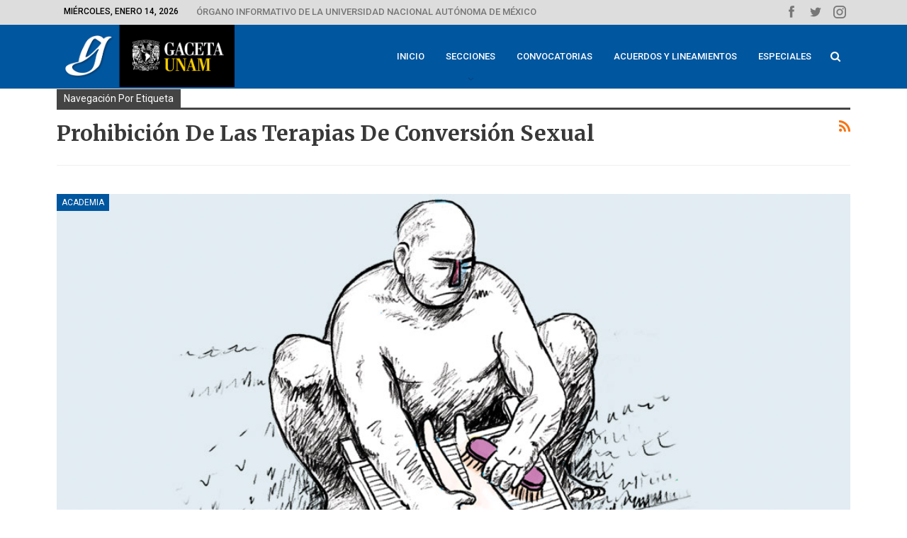

--- FILE ---
content_type: text/css
request_url: https://www.gaceta.unam.mx/wp-content/bs-booster-cache/b7f85f4a3298cd0c6687807da1a9203d.css
body_size: 12702
content:
.better-social-counter .item-title{font-family:"Helvetica Neue",Helvetica,Arial,sans-serif;font-weight:400;font-size:12px;text-transform:initial}.better-social-counter .item-count{font-family:"Helvetica Neue",Helvetica,Arial,sans-serif;font-weight:700;font-size:14px;text-transform:initial}.better-social-counter .item-name{font-family:"Helvetica Neue",Helvetica,Arial,sans-serif;font-weight:400;font-size:14px;text-transform:initial}.better-social-counter .item-title-join{font-family:"Helvetica Neue",Helvetica,Arial,sans-serif;font-weight:400;font-size:13px;text-transform:initial}.better-social-banner .banner-item .item-count{font-family:"Helvetica Neue",Helvetica,Arial,sans-serif;font-weight:300;font-size:22px;text-transform:uppercase}.better-social-banner .banner-item .item-title{font-family:"Helvetica Neue",Helvetica,Arial,sans-serif;font-weight:700;font-size:12px;text-transform:uppercase}.better-social-banner .banner-item .item-button{font-family:"Helvetica Neue",Helvetica,Arial,sans-serif;font-weight:700;font-size:13px;text-transform:uppercase}:root{--publisher-site-width-2-col:1180px;--publisher-site-width-1-col:1180px;--publisher-site-width-2-col-content-col:68%;--publisher-site-width-2-col-primary-col:32%}@media(max-width:1270px){.page-layout-1-col .bs-sks,.page-layout-2-col .bs-sks{display:none !important}}:root{--publisher-site-width-3-col:1300px;--publisher-site-width-3-col-content-col:68%;--publisher-site-width-3-col-primary-col:16%;--publisher-site-width-3-col-secondary-col:16%}@media(max-width:1390px){.page-layout-3-col .bs-sks{display:none !important}}:root{--publisher-spacing:60}:root{--publisher-primary-color:#0088ff}.main-bg-color,.main-menu.menu .sub-menu li.current-menu-item:hover>a:hover,.main-menu.menu .better-custom-badge,.off-canvas-menu .menu .better-custom-badge,ul.sub-menu.bs-pretty-tabs-elements .mega-menu.mega-type-link .mega-links>li:hover>a,.widget.widget_nav_menu .menu .better-custom-badge,.widget.widget_nav_menu ul.menu li>a:hover,.widget.widget_nav_menu ul.menu li.current-menu-item>a,.rh-header .menu-container .resp-menu .better-custom-badge,.bs-popular-categories .bs-popular-term-item:hover .term-count,.widget.widget_tag_cloud .tagcloud a:hover,span.dropcap.dropcap-square,span.dropcap.dropcap-circle,.better-control-nav li a.better-active,.better-control-nav li:hover a,.main-menu.menu>li:hover>a:before,.main-menu.menu>li.current-menu-parent>a:before,.main-menu.menu>li.current-menu-item>a:before,.main-slider .better-control-nav li a.better-active,.main-slider .better-control-nav li:hover a,.site-footer.color-scheme-dark .footer-widgets .widget.widget_tag_cloud .tagcloud a:hover,.site-footer.color-scheme-dark .footer-widgets .widget.widget_nav_menu ul.menu li a:hover,.entry-terms.via a:hover,.entry-terms.source a:hover,.entry-terms.post-tags a:hover,.comment-respond #cancel-comment-reply-link,.better-newsticker .heading,.better-newsticker .control-nav span:hover,.listing-item-text-1:hover .term-badges.floated .term-badge a,.term-badges.floated a,.archive-title .term-badges span.term-badge a:hover,.post-tp-1-header .term-badges a:hover,.archive-title .term-badges a:hover,.listing-item-tb-2:hover .term-badges.floated .term-badge a,.btn-bs-pagination:hover,.btn-bs-pagination.hover,.btn-bs-pagination.bs-pagination-in-loading,.bs-slider-dots .bs-slider-active>.bts-bs-dots-btn,.listing-item-classic:hover a.read-more,.bs-loading>div,.pagination.bs-links-pagination a:hover,.footer-widgets .bs-popular-categories .bs-popular-term-item:hover .term-count,.footer-widgets .widget .better-control-nav li a:hover,.footer-widgets .widget .better-control-nav li a.better-active,.bs-slider-2-item .content-container a.read-more:hover,.bs-slider-3-item .content-container a.read-more:hover,.main-menu.menu .sub-menu li.current-menu-item:hover>a,.main-menu.menu .sub-menu>li:hover>a,.bs-slider-2-item .term-badges.floated .term-badge a,.bs-slider-3-item .term-badges.floated .term-badge a,.listing-item-blog:hover a.read-more,.back-top,.site-header .shop-cart-container .cart-handler .cart-count,.site-header .shop-cart-container .cart-box:after,.single-attachment-content .return-to:hover .fa,.topbar .topbar-date,.ajax-search-results:after,.better-gallery .gallery-title .prev:hover,.better-gallery .gallery-title .next:hover,.comments-template-multiple .nav-tabs .active a:after,.comments-template-multiple .active .comments-count,.off-canvas-inner:after,.more-stories:before,.bs-push-noti .bs-push-noti-wrapper-icon,.post-count-badge.pcb-t1.pcb-s1,.bs-fpe.bs-fpe-t2 thead,.post-tp-1-header .term-badges a{background-color:#0088ff !important}.bs-theme button,.bs-theme .btn,.bs-theme html input[type="button"],.bs-theme input[type="reset"],.bs-theme input[type="submit"],.bs-theme input[type="button"],.bs-theme .btn:focus,.bs-theme .btn:hover,.bs-theme button:focus,.bs-theme button:hover,.bs-theme html input[type="button"]:focus,.bs-theme html input[type="button"]:hover,.bs-theme input[type="reset"]:focus,.bs-theme input[type="reset"]:hover,.bs-theme input[type="submit"]:focus,.bs-theme input[type="submit"]:hover,.bs-theme input[type="button"]:focus,.bs-theme input[type="button"]:hover{background-color:#0088ff}.main-color,.screen-reader-text:hover,.screen-reader-text:active,.screen-reader-text:focus,.widget.widget_nav_menu .menu .better-custom-badge,.widget.widget_recent_comments a:hover,.bs-popular-categories .bs-popular-term-item,.main-menu.menu .sub-menu li.current-menu-item>a,.bs-about .about-link a,.comment-list .comment-footer .comment-reply-link:hover,.comment-list li.bypostauthor>article>.comment-meta .comment-author a,.comment-list li.bypostauthor>article>.comment-meta .comment-author,.comment-list .comment-footer .comment-edit-link:hover,.comment-respond #cancel-comment-reply-link,span.dropcap.dropcap-square-outline,span.dropcap.dropcap-circle-outline,ul.bs-shortcode-list li:before,a:hover,.post-meta a:hover,.site-header .top-menu.menu>li:hover>a,.site-header .top-menu.menu .sub-menu>li:hover>a,.mega-menu.mega-type-link-list .mega-links>li>a:hover,.mega-menu.mega-type-link-list .mega-links>li:hover>a,.listing-item .post-footer .post-share:hover .share-handler,.listing-item-classic .title a:hover,.single-post-content>.post-author .pre-head a:hover,.single-post-content a,.single-page-simple-content a,.site-header .search-container.open .search-handler,.site-header .search-container:hover .search-handler,.site-header .shop-cart-container.open .cart-handler,.site-header .shop-cart-container.open:hover .cart-handler,.site-footer .copy-2 a:hover,.site-footer .copy-1 a:hover,ul.menu.footer-menu li>a:hover,.rh-header .menu-container .resp-menu li:hover>a,.listing-item-thumbnail:hover .title a,.listing-item-grid:hover .title a,.listing-item-blog:hover .title a,.listing-item-classic:hover .title a,.post-meta a:hover,.pagination.bs-numbered-pagination>span,.pagination.bs-numbered-pagination .wp-pagenavi a:hover,.pagination.bs-numbered-pagination .page-numbers:hover,.pagination.bs-numbered-pagination .wp-pagenavi .current,.pagination.bs-numbered-pagination .current,.listing-item-text-1:hover .title a,.listing-item-text-2:hover .title a,.listing-item-text-3:hover .title a,.listing-item-text-4:hover .title a,.bs-popular-categories .bs-popular-term-item:hover,.main-menu.menu>li:hover>a,.listing-mg-5-item:hover .title,.listing-item-tall:hover>.title,.bs-text a,.wpb_text_column a,.bf-breadcrumb .bf-breadcrumb-item a:hover span,.off-canvas-menu li.current-menu-item>a,.entry-content.off_canvas_footer-info a,.comment-list .comment-content em.needs-approve,.better-newsticker ul.news-list li a:hover{color:#0088ff}.footer-widgets .widget a:hover,.bs-listing-modern-grid-listing-5 .listing-mg-5-item:hover .title a:hover,.bs-listing-modern-grid-listing-5 .listing-mg-5-item:hover .title a,.tabbed-grid-posts .tabs-section .active a{color:#0088ff !important}.bs-theme textarea:focus,.bs-theme input[type="url"]:focus,.bs-theme input[type="search"]:focus,.bs-theme input[type="password"]:focus,.bs-theme input[type="email"]:focus,.bs-theme input[type="number"]:focus,.bs-theme input[type="week"]:focus,.bs-theme input[type="month"]:focus,.bs-theme input[type="time"]:focus,.bs-theme input[type="datetime-local"]:focus,.bs-theme input[type="date"]:focus,.bs-theme input[type="color"]:focus,.bs-theme input[type="text"]:focus,.widget.widget_nav_menu .menu .better-custom-badge:after,.better-gallery .fotorama__thumb-border,span.dropcap.dropcap-square-outline,span.dropcap.dropcap-circle-outline,.comment-respond textarea:focus,.archive-title .term-badges a:hover,.listing-item-text-2:hover .item-inner,.btn-bs-pagination:hover,.btn-bs-pagination.hover,.btn-bs-pagination.bs-pagination-in-loading,.bs-slider-2-item .content-container a.read-more,.bs-slider-3-item .content-container a.read-more,.pagination.bs-links-pagination a:hover,body.active-top-line{border-color:#0088ff}.main-menu.menu .better-custom-badge:after,.off-canvas-menu .menu .better-custom-badge:after{border-top-color:#0088ff}.better-newsticker .heading:after{border-left-color:#0088ff}::selection{background:#0088ff}::-moz-selection{background:#0088ff}.term-badges.text-badges .term-badge a{color:#0088ff !important;background-color:transparent !important}.active-top-line .header-style-1.full-width .bs-pinning-block.pinned.main-menu-wrapper,.active-top-line .header-style-1.boxed .bs-pinning-block.pinned .main-menu-container,.active-top-line .header-style-2.full-width .bs-pinning-block.pinned.main-menu-wrapper,.active-top-line .header-style-2.boxed .bs-pinning-block.pinned .main-menu-container,.active-top-line .header-style-3.full-width .bs-pinning-block.pinned.main-menu-wrapper,.active-top-line .header-style-3.boxed .bs-pinning-block.pinned .main-menu-container,.active-top-line .header-style-4.full-width .bs-pinning-block.pinned.main-menu-wrapper,.active-top-line .header-style-4.boxed .bs-pinning-block.pinned .main-menu-container,.active-top-line .header-style-5.full-width .bspw-header-style-5 .bs-pinning-block.pinned,.active-top-line .header-style-5.boxed .bspw-header-style-5 .bs-pinning-block.pinned .header-inner,.active-top-line .header-style-6.full-width .bspw-header-style-6 .bs-pinning-block.pinned,.active-top-line .header-style-6.boxed .bspw-header-style-6 .bs-pinning-block.pinned .header-inner,.active-top-line .header-style-7.full-width .bs-pinning-block.pinned.main-menu-wrapper,.active-top-line .header-style-7.boxed .bs-pinning-block.pinned .main-menu-container,.active-top-line .header-style-8.full-width .bspw-header-style-8 .bs-pinning-block.pinned,.active-top-line .header-style-8.boxed .bspw-header-style-8 .bs-pinning-block.pinned .header-inner{border-top:3px solid #0088ff}.better-gcs-wrapper .gsc-result .gs-title *,.better-gcs-wrapper .gsc-result .gs-title:hover *,.better-gcs-wrapper .gsc-results .gsc-cursor-box .gsc-cursor-current-page,.better-gcs-wrapper .gsc-results .gsc-cursor-box .gsc-cursor-page:hover{color:#0088ff !important}.better-gcs-wrapper button.gsc-search-button-v2{background-color:#0088ff !important}.betterstudio-review .verdict .overall,.rating-bar span{background-color:#0088ff}.rating-stars span:before,.betterstudio-review .verdict .page-heading{color:#0088ff}.section-heading.sh-t1.sh-s5>.main-link>.h-text:after,.section-heading.sh-t1.sh-s5>a:first-child:last-child>.h-text:after,.section-heading.sh-t1.sh-s5>.h-text:first-child:last-child:after{color:rgba(0,0,0,0) !important}.section-heading.sh-t1 a:hover .h-text,.section-heading.sh-t1 a.active .h-text,.section-heading.sh-t1>.h-text,.section-heading.sh-t1 .main-link:first-child:last-child .h-text{color:rgba(0,0,0,0)}.topbar .topbar-date.topbar-date{background-color:rgba(255,255,255,0) !important}.topbar .topbar-date.topbar-date{color:#000000 !important}.site-header .top-menu.menu>li>a,.topbar .topbar-sign-in{color:#757575}.site-header .top-menu.menu>li:hover>a,.site-header .top-menu.menu .sub-menu>li:hover>a,.topbar .better-newsticker ul.news-list li a,.topbar .topbar-sign-in:hover{color:#0088ff !important}.site-header.full-width .topbar,.site-header.boxed .topbar .topbar-inner{background-color:#dddddd}.site-header.full-width .topbar,.site-header.boxed .topbar .topbar-inner{border-color:#dddddd}.topbar .better-social-counter.style-button .social-item .item-icon{color:#777777}.topbar .better-social-counter.style-button .social-item:hover .item-icon{color:#0088ff}.topbar .better-social-counter.style-button .social-item .item-icon{background:rgba(255,255,255,0)}.topbar .better-social-counter.style-button .social-item:hover .item-icon{background:rgba(255,255,255,0)}.site-header.boxed .main-menu-wrapper .main-menu-container,.site-header.full-width .main-menu-wrapper{border-top-color:rgba(222,222,222,0)}.site-header.header-style-1.boxed .main-menu-wrapper .main-menu-container,.site-header.header-style-1.full-width .main-menu-wrapper,.site-header.header-style-1 .better-pinning-block.pinned.main-menu-wrapper .main-menu-container{border-bottom-color:#dedede !important}.site-header.header-style-2.boxed .main-menu-wrapper .main-menu-container,.site-header.header-style-2.full-width .main-menu-wrapper,.site-header.header-style-2 .better-pinning-block.pinned.main-menu-wrapper .main-menu-container{border-bottom-color:#dedede !important}.site-header.header-style-3.boxed .main-menu-container,.site-header.full-width.header-style-3 .main-menu-wrapper{border-bottom-color:#dedede !important}.site-header.header-style-4.boxed .main-menu-container,.site-header.full-width.header-style-4 .main-menu-wrapper{border-bottom-color:#dedede !important}.site-header.header-style-5.boxed .header-inner,.site-header.header-style-5.full-width,.site-header.header-style-5.full-width>.bs-pinning-wrapper>.content-wrap.pinned{border-bottom-color:#dedede}.site-header.header-style-6.boxed .header-inner,.site-header.header-style-6.full-width,.site-header.header-style-6.full-width>.bs-pinning-wrapper>.content-wrap.pinned{border-bottom-color:#dedede}.site-header.header-style-7.boxed .main-menu-container,.site-header.full-width.header-style-7 .main-menu-wrapper{border-bottom-color:#dedede !important}.site-header.header-style-8.boxed .header-inner,.site-header.header-style-8.full-width,.site-header.header-style-8.full-width>.bs-pinning-wrapper>.content-wrap.pinned{border-bottom-color:#dedede}.site-header .shop-cart-container .cart-handler,.site-header .search-container .search-handler,.site-header .main-menu>li>a,.site-header .search-container .search-box .search-form .search-field{color:#ffffff}.site-header .off-canvas-menu-icon .off-canvas-menu-icon-el,.site-header .off-canvas-menu-icon .off-canvas-menu-icon-el:after,.site-header .off-canvas-menu-icon .off-canvas-menu-icon-el:before{background-color:#ffffff}.site-header .search-container .search-box .search-form .search-field::-webkit-input-placeholder{color:#ffffff}.site-header .search-container .search-box .search-form .search-field::-moz-placeholder{color:#ffffff}.site-header .search-container .search-box .search-form .search-field:-ms-input-placeholder{color:#ffffff}.site-header .search-container .search-box .search-form .search-field:-moz-placeholder{color:#ffffff}.site-header .shop-cart-container:hover .cart-handler,.site-header .search-container:hover .search-handler,.site-header .main-menu>li:hover>a,.site-header .main-menu>li>a:hover,.site-header .main-menu>li.current-menu-item>a{color:#0088ff}.main-menu.menu>li:hover>a:before,.main-menu.menu .sub-menu li.current-menu-item:hover>a,.main-menu.menu .sub-menu>li:hover>a{background-color:#0088ff}.site-header.header-style-1,.site-header.header-style-2,.site-header.header-style-3,.site-header.header-style-4,.site-header.header-style-5.full-width,.site-header.header-style-5.boxed>.content-wrap>.container,.site-header.header-style-5 .bs-pinning-wrapper.bspw-header-style-5>.bs-pinning-block,.site-header.header-style-6.full-width,.site-header.header-style-6.boxed>.content-wrap>.container,.site-header.header-style-6 .bs-pinning-wrapper.bspw-header-style-6>.bs-pinning-block,.site-header.header-style-7,.site-header.header-style-8.full-width,.site-header.header-style-8.boxed>.content-wrap>.container,.site-header.header-style-8 .bs-pinning-wrapper.bspw-header-style-8>.bs-pinning-block{background-color:#00569f}.single-post-content .entry-content a,.single-page-simple-content .entry-content a,.bbp-reply-content a,.bs-text a,.wpb_text_column a{color:#000000 !important}.single-post-content .entry-content a:hover,.single-page-simple-content .entry-content a:hover,.bbp-reply-content a:hover,.bs-text a:hover,.wpb_text_column a:hover{color:#0088ff !important}ul.menu.footer-menu li>a:hover,.site-footer .copy-2 a:hover,.site-footer .copy-1 a:hover{color:#0088ff}.site-footer:before{display:none}.copy-footer .content-wrap{overflow-x:auto}.site-footer .copy-footer .footer-menu-wrapper .footer-menu-container:before{display:none}.site-footer .copy-footer{background-color:#353535}.site-footer .footer-social-icons{background-color:#292929}.site-footer,.footer-widgets .section-heading.sh-t4.sh-s5 .h-text:after{background-color:#434343}.site-footer .section-heading.sh-t4.sh-s5 .h-text:before{border-top-color:#434343}.site-footer .footer-widgets .section-heading.sh-t1 .h-text,.footer-widgets .section-heading.sh-t4.sh-s3 .h-text:after,.footer-widgets .section-heading.sh-t4.sh-s1 .h-text:after,.footer-widgets .section-heading.sh-t3.sh-s8>.h-text:last-child:first-child:after,.footer-widgets .section-heading.sh-t3.sh-s8>a:last-child:first-child>.h-text:after,.footer-widgets .section-heading.sh-t3.sh-s8>.main-link>.h-text:after,.footer-widgets .section-heading.sh-t3.sh-s8>.h-text:last-child:first-child:before,.footer-widgets .section-heading.sh-t3.sh-s8>a:last-child:first-child>.h-text:before,.footer-widgets .section-heading.sh-t3.sh-s8 >.main-link>.h-text:before,.footer-widgets .section-heading.sh-t3.sh-s8.bs-pretty-tabs .bs-pretty-tabs-container .bs-pretty-tabs-more.other-link .h-text,.footer-widgets .section-heading.sh-t3.sh-s8>a>.h-text,.footer-widgets .section-heading.sh-t3.sh-s8>.h-text,.footer-widgets .section-heading.sh-t6.sh-s7>.main-link>.h-text:after,.footer-widgets .section-heading.sh-t6.sh-s7>a:last-child:first-child>.h-text:after,.footer-widgets .section-heading.sh-t6.sh-s7>.h-text:last-child:first-child:after,.footer-widgets .section-heading.sh-t6.sh-s6>.main-link>.h-text:after,.footer-widgets .section-heading.sh-t6.sh-s6>a:last-child:first-child>.h-text:after,.footer-widgets .section-heading.sh-t6.sh-s6>.h-text:last-child:first-child:after,.footer-widgets .section-heading.sh-t7.sh-s1>.main-link>.h-text,.footer-widgets .section-heading.sh-t7.sh-s1>a:last-child:first-child>.h-text,.footer-widgets .section-heading.sh-t7.sh-s1 .h-text{background-color:#434343}.footer-widgets .section-heading.sh-t6.sh-s4>.main-link>.h-text:after,.footer-widgets .section-heading.sh-t6.sh-s4>a:last-child:first-child>.h-text:after,.footer-widgets .section-heading.sh-t6.sh-s4>.h-text:last-child:first-child:after,.footer-widgets .section-heading.sh-t6.sh-s4>.main-link>.h-text:after,.footer-widgets .section-heading.sh-t6.sh-s4>a:last-child:first-child>.h-text:after,.footer-widgets .section-heading.sh-t6.sh-s4>.h-text:last-child:first-child:after,.footer-widgets .section-heading.sh-t6.sh-s4>.main-link>.h-text:before,.footer-widgets .section-heading.sh-t6.sh-s4>a:last-child:first-child>.h-text:before,.footer-widgets .section-heading.sh-t6.sh-s4>.h-text:last-child:first-child:before{border-left-color:#434343}.footer-widgets .section-heading.sh-t6.sh-s4>.main-link>.h-text:after,.footer-widgets .section-heading.sh-t6.sh-s4>a:last-child:first-child>.h-text:after,.footer-widgets .section-heading.sh-t6.sh-s4>.h-text:last-child:first-child:after,.footer-widgets .section-heading.sh-t6.sh-s4>.main-link>.h-text:after,.footer-widgets .section-heading.sh-t6.sh-s4>a:last-child:first-child>.h-text:after,.footer-widgets .section-heading.sh-t6.sh-s4>.h-text:last-child:first-child:after,.footer-widgets .section-heading.sh-t6.sh-s4>.main-link>.h-text:before,.footer-widgets .section-heading.sh-t6.sh-s4>a:last-child:first-child>.h-text:before,.footer-widgets .section-heading.sh-t6.sh-s4>.h-text:last-child:first-child:before{border-left-color:#434343}.footer-widgets .section-heading.sh-t6.sh-s7>.main-link>.h-text:before,.footer-widgets .section-heading.sh-t6.sh-s7>a:last-child:first-child>.h-text:before,.footer-widgets .section-heading.sh-t6.sh-s7>.h-text:last-child:first-child:before,.footer-widgets .section-heading.sh-t6.sh-s6>.main-link>.h-text:before,.footer-widgets .section-heading.sh-t6.sh-s6>a:last-child:first-child>.h-text:before,.footer-widgets .section-heading.sh-t6.sh-s6>.h-text:last-child:first-child:before,.footer-widgets .section-heading.sh-t6.sh-s5>.main-link>.h-text:before,.footer-widgets .section-heading.sh-t6.sh-s5>a:last-child:first-child>.h-text:before,.footer-widgets .section-heading.sh-t6.sh-s5>.h-text:last-child:first-child:before{border-top-color:#434343}.footer-widgets .section-heading.sh-t6.sh-s7>.main-link>.h-text:before,.footer-widgets .section-heading.sh-t6.sh-s7>a:last-child:first-child>.h-text:before,.footer-widgets .section-heading.sh-t6.sh-s7>.h-text:last-child:first-child:before{border-bottom-color:#434343}.ltr .footer-widgets .section-heading.sh-t6.sh-s8>.main-link>.h-text:after,.ltr .footer-widgets .section-heading.sh-t6.sh-s8>a:last-child:first-child>.h-text:after,.ltr .footer-widgets .section-heading.sh-t6.sh-s8>.h-text:last-child:first-child:after{border-right-color:#434343}.rtl .footer-widgets .section-heading.sh-t6.sh-s8>.main-link>.h-text:after,.rtl .footer-widgets .section-heading.sh-t6.sh-s8>a:last-child:first-child>.h-text:after,.rtl .footer-widgets .section-heading.sh-t6.sh-s8>.h-text:last-child:first-child:after{border-left-color:#434343}.sidebar-column>aside>*,.bs-vc-sidebar-column>.bs-vc-wrapper>*,.post-related{background:rgba(142,142,142,0);padding:20px}.sidebar-column>aside>.bsac,.sidebar-column>aside>.widget_better-ads,.bs-vc-sidebar-column>.bs-vc-wrapper>.bsac,.bs-vc-sidebar-column>.bs-vc-wrapper>.widget_better-ads{background:transparent;padding:inherit}.section-heading.sh-t3:after,.bsb-have-heading-color .section-heading.sh-t3.sh-s9:after,.section-heading.sh-t3.sh-s9:after{background-color:rgba(0,0,0,0) !important}.section-heading.sh-t3 a.active,.section-heading.sh-t3 .main-link:first-child:last-child .h-text,.section-heading.sh-t3>.h-text{color:#a0a0a0}.section-heading.sh-t3 a:hover .h-text,.section-heading.sh-t3 a.active .h-text{color:#a0a0a0 !important}.entry-content a.read-more,a.read-more,.listing-item-classic:hover a.read-more,.listing-item-blog:hover a.read-more{background-color:#434343 !important}.bs-slider-2-item .content-container a.read-more,.bs-slider-3-item .content-container a.read-more{border-color:#434343}body.bs-theme,body.bs-theme .btn-bs-pagination,body.bs-theme .body-typo{font-family:'Roboto';font-weight:400;font-size:12px;text-align:inherit;text-transform:none;color:#7b7b7b}.post-meta,.post-meta a{font-family:'Roboto';font-weight:400;font-size:13px;text-transform:none;color:#adb5bd}.listing-mg-item.listing-mg-5-item .post-meta.post-meta .views.views.views{font-family:'Roboto';font-weight:400!important;font-size:13px;text-transform:none;color:#adb5bd!important}.post-meta .post-author{font-family:'Roboto';font-weight:400;font-size:12px;text-transform:uppercase}.term-badges .format-badge,.term-badges .term-badge,.main-menu .term-badges a{font-family:'Roboto';font-weight:400;font-size:12px;text-transform:uppercase}.heading-typo,h1,h2,h3,h4,h5,h6,.h1,.h2,.h3,.h4,.h5,.h6,.heading-1,.heading-2,.heading-3,.heading-4,.heading-5,.heading-6,.header .site-branding .logo,.search-form input[type="submit"],.widget.widget_categories ul li,.widget.widget_archive ul li,.widget.widget_nav_menu ul.menu,.widget.widget_pages ul li,.widget.widget_recent_entries li a,.widget .tagcloud a,.widget.widget_calendar table caption,.widget.widget_rss li .rsswidget,.listing-widget .listing-item .title,button,html input[type="button"],input[type="reset"],input[type="submit"],input[type="button"],.pagination,.site-footer .footer-social-icons .better-social-counter.style-name .social-item,.section-heading .h-text,.entry-terms a,.single-container .post-share a,.comment-list .comment-meta .comment-author,.comments-wrap .comments-nav,.main-slider .content-container .read-more,a.read-more,.single-page-content>.post-share li,.single-container>.post-share li,.better-newsticker .heading,.better-newsticker ul.news-list li{font-family:'Merriweather';font-weight:400;text-transform:none}.better-gcs-wrapper .gsc-result .gs-title{font-family:'Merriweather';font-weight:400;text-transform:none}h1,.h1,.heading-1{font-size:38px}h2,.h2,.heading-2{font-size:25px}h3,.h3,.heading-3{font-size:20px}h4,.h4,.heading-4{font-size:18px}h5,.h5,.heading-5{font-size:17px}h6,.h6,.heading-6{font-size:15px}.single-post-title{font-family:'Merriweather';font-weight:400;text-transform:none}.post-template-1 .single-post-title{font-size:43px}.post-tp-2-header .single-post-title{font-size:40px}.post-tp-3-header .single-post-title{font-size:40px}.post-tp-4-header .single-post-title{font-size:40px}.post-tp-5-header .single-post-title{font-size:40px}.post-template-6 .single-post-title{font-size:40px}.post-tp-7-header .single-post-title{font-size:40px}.post-template-8 .single-post-title{font-size:40px}.post-template-9 .single-post-title{font-size:43px}.post-template-10 .single-post-title,.ajax-post-content .single-post-title.single-post-title{font-size:40px}.post-tp-11-header .single-post-title{font-size:40px}.post-tp-12-header .single-post-title{font-size:40px}.post-template-13 .single-post-title{font-size:40px}.post-template-14 .single-post-title{font-size:40px}.post-subtitle{font-family:'Roboto';font-weight:400;font-size:20px;text-transform:none}.entry-content{font-family:'Merriweather';font-weight:300;line-height:25px;font-size:15.5px;text-align:inherit;text-transform:initial;color:#565656}.post-summary{font-family:'Roboto';font-weight:400;line-height:19px;font-size:15px;text-align:inherit;text-transform:initial;color:#888888}.single-post-excerpt{font-family:'Merriweather';font-weight:400;line-height:19px;font-size:14px;text-align:inherit;text-transform:initial}.main-menu li>a,.main-menu li,.off-canvas-menu>ul>li>a{font-family:'Roboto';font-weight:500;font-size:13px;text-align:inherit;text-transform:uppercase}.main-menu.menu .sub-menu>li>a,.main-menu.menu .sub-menu>li,.rh-header .menu-container .resp-menu li>a,.rh-header .menu-container .resp-menu li,.mega-menu.mega-type-link-list .mega-links li>a,ul.sub-menu.bs-pretty-tabs-elements .mega-menu.mega-type-link .mega-links>li>a,.off-canvas-menu li>a{font-family:'Roboto';font-weight:400;font-size:14px;text-align:inherit;text-transform:none}.top-menu.menu>li>a,.top-menu.menu>li>a:hover,.top-menu.menu>li,.topbar .topbar-sign-in{font-family:'Roboto';font-weight:500;font-size:13px;text-align:inherit;text-transform:capitalize}.top-menu.menu .sub-menu>li>a,.top-menu.menu .sub-menu>li{font-family:'Roboto';font-weight:400;font-size:13px;text-align:inherit;text-transform:none}.topbar .topbar-date{font-family:'Roboto';font-weight:500;font-size:12px;text-transform:uppercase}.archive-title .pre-title{font-family:'Roboto';font-weight:400;font-size:14px;text-align:inherit;text-transform:capitalize}.archive-title .page-heading{font-family:'Merriweather';font-weight:700;font-size:30px;text-align:inherit;text-transform:capitalize;color:#383838}.listing-item .post-subtitle{font-family:'Roboto';font-weight:400;font-style:italic;line-height:15px;text-align:inherit;text-transform:inherit;color:#565656}.listing-item-classic-1 .title{font-family:'Merriweather';font-weight:400;line-height:22px;font-size:18px;text-align:inherit;text-transform:none;color:#383838}.listing-item-classic-1 .post-subtitle{font-size:17px}.listing-item-classic-2 .title{font-family:'Roboto';font-weight:500;line-height:27px;font-size:20px;text-align:inherit;text-transform:capitalize;color:#383838}.listing-item-classic-2 .post-subtitle{font-size:17px}.listing-item-classic-3 .title{font-family:'Merriweather';font-weight:400;line-height:45px;font-size:40px;text-align:inherit;text-transform:initial;color:#383838}.listing-item-classic-3 .post-subtitle{font-size:17px}.listing-mg-1-item .content-container,.listing-mg-1-item .title{font-family:'Roboto';font-weight:500;font-size:22px;text-align:inherit;text-transform:initial;color:#ffffff}.listing-mg-1-item .post-subtitle{font-size:16px}.listing-mg-2-item .content-container,.listing-mg-2-item .title{font-family:'Roboto';font-weight:500;font-size:22px;text-align:inherit;text-transform:initial;color:#ffffff}.listing-mg-2-item .post-subtitle{font-size:16px}.listing-mg-3-item .content-container,.listing-mg-3-item .title{font-family:'Roboto';font-weight:500;font-size:18px;text-align:inherit;text-transform:initial;color:#ffffff}.listing-mg-4-item .content-container,.listing-mg-4-item .title{font-family:'Merriweather';font-weight:400;font-size:18px;text-align:inherit;text-transform:none;letter-spacing:24}.listing-mg-4-item .post-subtitle{font-size:15px}.listing-mg-5-item-big .title{font-family:'Roboto';font-weight:500;font-size:20px;text-align:center;text-transform:initial}.listing-mg-5-item-small .title{font-family:'Roboto';font-weight:500;font-size:14px;text-align:center;text-transform:initial}.listing-mg-5-item .post-subtitle{font-size:16px}.listing-mg-6-item .content-container,.listing-mg-6-item .title{font-family:'Merriweather';font-weight:400;font-size:18px;text-align:inherit;text-transform:initial;color:#ffffff;letter-spacing:24}.listing-mg-6-item .post-subtitle{font-size:16px}.listing-mg-7-item .content-container,.listing-mg-7-item .title{font-family:'Roboto';font-weight:500;font-size:22px;text-align:inherit;text-transform:initial;color:#ffffff}.listing-mg-7-item .post-subtitle{font-size:16px}.listing-mg-8-item .content-container,.listing-mg-8-item .title{font-family:'Roboto';font-weight:500;font-size:22px;text-align:inherit;text-transform:initial;color:#ffffff}.listing-mg-8-item .post-subtitle{font-size:16px}.listing-mg-9-item .content-container,.listing-mg-9-item .title{font-family:'Roboto';font-weight:500;font-size:22px;text-align:inherit;text-transform:initial;color:#ffffff}.listing-mg-9-item .post-subtitle{font-size:15px}.listing-mg-10-item .content-container,.listing-mg-10-item .title{font-family:'Roboto';font-weight:500;font-size:22px;text-align:inherit;text-transform:initial;color:#ffffff}.listing-mg-10-item .post-subtitle{font-size:16px}.listing-item-grid-1 .title{font-family:'Merriweather';font-weight:400;line-height:25px;font-size:18px;text-align:inherit;text-transform:initial;color:#383838}.listing-item-grid-1 .post-subtitle{font-size:15px}.listing-item-grid-2 .title{font-family:'Merriweather';font-weight:400;line-height:22px;font-size:18px;text-align:inherit;text-transform:initial;color:#383838}.listing-item-grid-2 .post-subtitle{font-size:15px}.listing-item-tall-1 .title{font-family:'Roboto';font-weight:500;line-height:20px;font-size:17px;text-align:inherit;text-transform:initial;color:#ffffff}.listing-item-tall-1 .post-subtitle{font-size:14px}.listing-item-tall-2 .title,.listing-item-tall-2 .title a{font-family:'Roboto';font-weight:500;line-height:22px;font-size:16px;text-align:center;text-transform:initial;color:#4f4f4f}.listing-item-tall-2 .post-subtitle{font-size:14px}.bs-slider-1-item .title{font-family:'Merriweather';font-weight:400;line-height:23px;font-size:18px;text-align:center;text-transform:initial}.bs-slider-1-item .post-subtitle{font-size:15px}.bs-slider-2-item .title{font-family:'Roboto';font-weight:500;line-height:30px;font-size:20px;text-align:inherit;text-transform:initial;color:#383838}.bs-slider-2-item .post-subtitle{font-size:15px}.bs-slider-3-item .title{font-family:'Roboto';font-weight:500;line-height:30px;font-size:20px;text-align:inherit;text-transform:initial;color:#383838}.bs-slider-3-item .post-subtitle{font-size:15px}.bs-box-1 .box-title{font-family:'Roboto';font-weight:500;line-height:28px;font-size:20px;text-align:inherit;text-transform:uppercase}.bs-box-2 .box-title{font-family:'Roboto';font-weight:500;line-height:16px;font-size:14px;text-align:inherit;text-transform:uppercase}.bs-box-3 .box-title{font-family:'Roboto';font-weight:500;line-height:28px;font-size:18px;text-align:inherit;text-transform:initial}.bs-box-4 .box-title{font-family:'Roboto';font-weight:500;line-height:28px;font-size:18px;text-align:inherit;text-transform:initial}.listing-item-blog-1>.item-inner>.title,.listing-item-blog-2>.item-inner>.title,.listing-item-blog-3>.item-inner>.title{font-family:'Merriweather';font-weight:400;line-height:24px;font-size:20px;text-align:inherit;text-transform:none;color:#383838}.listing-item-blog-1>.item-inner>.post-subtitle,.listing-item-blog-2>.item-inner>.post-subtitle,.listing-item-blog-3>.item-inner>.post-subtitle{font-size:15px}.listing-item-blog-5>.item-inner>.title{font-family:'Merriweather';font-weight:400;line-height:24px;font-size:20px;text-align:inherit;text-transform:initial;color:#383838}.listing-item-blog-5 .post-subtitle{font-size:17px}.listing-item-tb-3 .title,.listing-item-tb-1 .title{font-family:'Roboto Condensed';font-weight:400;line-height:18px;font-size:16px;text-align:inherit;text-transform:none;color:#383838}.listing-item-tb-3 .post-subtitle,.listing-item-tb-1 .post-subtitle{font-size:13px}.listing-item-tb-2 .title{font-family:'Roboto Condensed';font-weight:400;line-height:18px;font-size:16px;text-align:inherit;text-transform:none;color:#383838}.listing-item-tb-2 .post-subtitle{font-size:13px}.listing-item-text-1 .title{font-family:'Roboto';font-weight:400;line-height:18px;font-size:14px;text-align:center;text-transform:initial;color:#383838}.listing-item-text-1 .post-subtitle{font-size:14px}.listing-item-text-2 .title{font-family:'Roboto';font-weight:500;line-height:18px;font-size:15px;text-align:inherit;text-transform:inherit;color:#383838}.listing-item-text-2 .post-subtitle{font-size:14px}.listing-item-text-3 .title,.listing-item-text-4 .title{font-family:'Roboto';font-weight:400;line-height:19px;font-size:15px;text-align:inherit;text-transform:inherit;color:#383838}.section-heading .h-text{font-family:'Roboto';font-weight:700;line-height:25px;font-size:20px;text-transform:uppercase}.site-footer .copy-footer .menu{font-family:'Open Sans';font-weight:400;line-height:28px;font-size:14px;text-transform:capitalize;color:#ffffff}.site-footer .copy-footer .container{font-family:'Roboto';font-weight:400;line-height:18px;font-size:12px}.post-meta .views.rank-default,.single-post-share .post-share-btn.post-share-btn-views.rank-default{color:!important} .widget.widget_categories li.cat-item.cat-item-1209>a:hover,.main-menu.menu>li.menu-term-1209:hover>a,ul.menu.footer-menu li.menu-term-1209>a:hover,.listing-item.main-term-1209:hover .title a,body.category-1209 .archive-title .page-heading,.listing-item-classic.main-term-1209 .post-meta a:hover,.listing-item-blog.main-term-1209 .post-meta a:hover,.listing-item-grid.main-term-1209 .post-meta a:hover,.listing-item-text-1.main-term-1209 .post-meta a:hover,.listing-item-text-2.main-term-1209 .post-meta a:hover,.bs-popular-categories .bs-popular-term-item.term-item-1209:hover a,.listing-mg-5-item.main-term-1209:hover .title,.listing-mg-5-item.main-term-1209:hover .title a:hover,.listing-item-tall-1.main-term-1209:hover>.title,.listing-item-tall-2.main-term-1209:hover>.title,.tabbed-grid-posts .tabs-section .active a.term-1209,.search-header .clean-button.term-1209:hover{color:#c4a62d !important}.main-menu.menu>li.menu-term-1209:hover>a:before,.main-menu.menu>li.menu-term-1209.current-menu-item>a:before,.main-menu.menu>li.menu-term-1209.current-menu-parent>a:before,.widget.widget_nav_menu ul.menu li.menu-term-1209>a:hover,.widget.widget_nav_menu ul.menu li.current-menu-item.menu-term-1209>a,.widget.widget_categories li.cat-item.cat-item-1209>a:hover>.post-count,.listing-item-text-1.main-term-1209:hover .term-badges.floated .term-badge.term-1209 a,.listing-item-tb-2.main-term-1209:hover .term-badges.floated .term-badge a,.listing-item.main-term-1209:hover a.read-more,.term-badges .term-badge.term-1209 a,.archive-title .term-badges span.term-badge.term-1209 a:hover,body.category-1209 .archive-title .pre-title span,body.category-1209 .archive-title .pre-title:after,.bs-pagination.main-term-1209 .btn-bs-pagination:hover,.bs-pagination-wrapper.main-term-1209 .bs-loading>div,.bs-pagination.main-term-1209 .btn-bs-pagination.bs-pagination-in-loading,.bs-slider-controls.main-term-1209 .btn-bs-pagination:hover,.bs-slider-controls.main-term-1209 .bs-slider-dots .bs-slider-active>.bts-bs-dots-btn,.main-menu.menu>li.menu-term-1209>a>.better-custom-badge,.bs-popular-categories .bs-popular-term-item.term-item-1209:hover .term-count,.bs-slider-2-item.main-term-1209 .term-badges.floated .term-badge a,.bs-slider-3-item.main-term-1209 .term-badges.floated .term-badge a,.bs-slider-2-item.main-term-1209 .content-container a.read-more:hover,.bs-slider-3-item.main-term-1209 .content-container a.read-more:hover,.listing-item.main-term-1209 .post-count-badge.pcb-t1.pcb-s1{background-color:#c4a62d !important;color:#fff}.main-menu.menu>li.menu-term-1209>a>.better-custom-badge:after{border-top-color:#c4a62d !important}.listing-item-text-2.main-term-1209:hover .item-inner,.bs-pagination.main-term-1209 .btn-bs-pagination:hover,.bs-pagination.main-term-1209 .btn-bs-pagination.bs-pagination-in-loading,.bs-slider-controls.main-term-1209 .btn-bs-pagination:hover,.bs-slider-2-item.main-term-1209 .content-container a.read-more,.bs-slider-3-item.main-term-1209 .content-container a.read-more{border-color:#c4a62d !important}body.category-1209 ::selection{background:#c4a62d !important}body.category-1209 ::-moz-selection{background:#c4a62d !important}.listing-item.main-term-1209 .rating-bar span{background-color:#c4a62d}.listing-item.main-term-1209 .rating-stars span:before{color:#c4a62d}.term-badges.text-badges .term-badge.term-1209 a{color:#c4a62d !important;background-color:transparent !important}.main-term-1209.section-heading.sh-t3 a.active,.main-term-1209.section-heading.sh-t3 .main-link:first-child:last-child .main-term-1209.h-text,.main-term-1209.section-heading.sh-t3>.h-text{color:#c4a62d}.section-heading.sh-t3 a:hover .h-text.main-term-1209,.main-term-1209.section-heading.sh-t3 a.active .h-text{color:#c4a62d !important}.main-term-1209.section-heading.sh-t3:after,.bsb-have-heading-color .main-term-1209.section-heading.sh-t3.sh-s9:after,.main-term-1209.section-heading.sh-t3.sh-s9:after{background-color:#c4a62d !important}body.category-1209,body.boxed.category-1209{background-color:#e2e2e2}.widget.widget_categories li.cat-item.cat-item-3619>a:hover,.main-menu.menu>li.menu-term-3619:hover>a,ul.menu.footer-menu li.menu-term-3619>a:hover,.listing-item.main-term-3619:hover .title a,body.category-3619 .archive-title .page-heading,.listing-item-classic.main-term-3619 .post-meta a:hover,.listing-item-blog.main-term-3619 .post-meta a:hover,.listing-item-grid.main-term-3619 .post-meta a:hover,.listing-item-text-1.main-term-3619 .post-meta a:hover,.listing-item-text-2.main-term-3619 .post-meta a:hover,.bs-popular-categories .bs-popular-term-item.term-item-3619:hover a,.listing-mg-5-item.main-term-3619:hover .title,.listing-mg-5-item.main-term-3619:hover .title a:hover,.listing-item-tall-1.main-term-3619:hover>.title,.listing-item-tall-2.main-term-3619:hover>.title,.tabbed-grid-posts .tabs-section .active a.term-3619,.search-header .clean-button.term-3619:hover{color:#c4a62d !important}.main-menu.menu>li.menu-term-3619:hover>a:before,.main-menu.menu>li.menu-term-3619.current-menu-item>a:before,.main-menu.menu>li.menu-term-3619.current-menu-parent>a:before,.widget.widget_nav_menu ul.menu li.menu-term-3619>a:hover,.widget.widget_nav_menu ul.menu li.current-menu-item.menu-term-3619>a,.widget.widget_categories li.cat-item.cat-item-3619>a:hover>.post-count,.listing-item-text-1.main-term-3619:hover .term-badges.floated .term-badge.term-3619 a,.listing-item-tb-2.main-term-3619:hover .term-badges.floated .term-badge a,.listing-item.main-term-3619:hover a.read-more,.term-badges .term-badge.term-3619 a,.archive-title .term-badges span.term-badge.term-3619 a:hover,body.category-3619 .archive-title .pre-title span,body.category-3619 .archive-title .pre-title:after,.bs-pagination.main-term-3619 .btn-bs-pagination:hover,.bs-pagination-wrapper.main-term-3619 .bs-loading>div,.bs-pagination.main-term-3619 .btn-bs-pagination.bs-pagination-in-loading,.bs-slider-controls.main-term-3619 .btn-bs-pagination:hover,.bs-slider-controls.main-term-3619 .bs-slider-dots .bs-slider-active>.bts-bs-dots-btn,.main-menu.menu>li.menu-term-3619>a>.better-custom-badge,.bs-popular-categories .bs-popular-term-item.term-item-3619:hover .term-count,.bs-slider-2-item.main-term-3619 .term-badges.floated .term-badge a,.bs-slider-3-item.main-term-3619 .term-badges.floated .term-badge a,.bs-slider-2-item.main-term-3619 .content-container a.read-more:hover,.bs-slider-3-item.main-term-3619 .content-container a.read-more:hover,.listing-item.main-term-3619 .post-count-badge.pcb-t1.pcb-s1{background-color:#c4a62d !important;color:#fff}.main-menu.menu>li.menu-term-3619>a>.better-custom-badge:after{border-top-color:#c4a62d !important}.listing-item-text-2.main-term-3619:hover .item-inner,.bs-pagination.main-term-3619 .btn-bs-pagination:hover,.bs-pagination.main-term-3619 .btn-bs-pagination.bs-pagination-in-loading,.bs-slider-controls.main-term-3619 .btn-bs-pagination:hover,.bs-slider-2-item.main-term-3619 .content-container a.read-more,.bs-slider-3-item.main-term-3619 .content-container a.read-more{border-color:#c4a62d !important}body.category-3619 ::selection{background:#c4a62d !important}body.category-3619 ::-moz-selection{background:#c4a62d !important}.listing-item.main-term-3619 .rating-bar span{background-color:#c4a62d}.listing-item.main-term-3619 .rating-stars span:before{color:#c4a62d}.term-badges.text-badges .term-badge.term-3619 a{color:#c4a62d !important;background-color:transparent !important}.main-term-3619.section-heading.sh-t3 a.active,.main-term-3619.section-heading.sh-t3 .main-link:first-child:last-child .main-term-3619.h-text,.main-term-3619.section-heading.sh-t3>.h-text{color:#c4a62d}.section-heading.sh-t3 a:hover .h-text.main-term-3619,.main-term-3619.section-heading.sh-t3 a.active .h-text{color:#c4a62d !important}.main-term-3619.section-heading.sh-t3:after,.bsb-have-heading-color .main-term-3619.section-heading.sh-t3.sh-s9:after,.main-term-3619.section-heading.sh-t3.sh-s9:after{background-color:#c4a62d !important}.widget.widget_categories li.cat-item.cat-item-5>a:hover,.main-menu.menu>li.menu-term-5:hover>a,ul.menu.footer-menu li.menu-term-5>a:hover,.listing-item.main-term-5:hover .title a,body.category-5 .archive-title .page-heading,.listing-item-classic.main-term-5 .post-meta a:hover,.listing-item-blog.main-term-5 .post-meta a:hover,.listing-item-grid.main-term-5 .post-meta a:hover,.listing-item-text-1.main-term-5 .post-meta a:hover,.listing-item-text-2.main-term-5 .post-meta a:hover,.bs-popular-categories .bs-popular-term-item.term-item-5:hover a,.listing-mg-5-item.main-term-5:hover .title,.listing-mg-5-item.main-term-5:hover .title a:hover,.listing-item-tall-1.main-term-5:hover>.title,.listing-item-tall-2.main-term-5:hover>.title,.tabbed-grid-posts .tabs-section .active a.term-5,.search-header .clean-button.term-5:hover{color:#00569f !important}.main-menu.menu>li.menu-term-5:hover>a:before,.main-menu.menu>li.menu-term-5.current-menu-item>a:before,.main-menu.menu>li.menu-term-5.current-menu-parent>a:before,.widget.widget_nav_menu ul.menu li.menu-term-5>a:hover,.widget.widget_nav_menu ul.menu li.current-menu-item.menu-term-5>a,.widget.widget_categories li.cat-item.cat-item-5>a:hover>.post-count,.listing-item-text-1.main-term-5:hover .term-badges.floated .term-badge.term-5 a,.listing-item-tb-2.main-term-5:hover .term-badges.floated .term-badge a,.listing-item.main-term-5:hover a.read-more,.term-badges .term-badge.term-5 a,.archive-title .term-badges span.term-badge.term-5 a:hover,body.category-5 .archive-title .pre-title span,body.category-5 .archive-title .pre-title:after,.bs-pagination.main-term-5 .btn-bs-pagination:hover,.bs-pagination-wrapper.main-term-5 .bs-loading>div,.bs-pagination.main-term-5 .btn-bs-pagination.bs-pagination-in-loading,.bs-slider-controls.main-term-5 .btn-bs-pagination:hover,.bs-slider-controls.main-term-5 .bs-slider-dots .bs-slider-active>.bts-bs-dots-btn,.main-menu.menu>li.menu-term-5>a>.better-custom-badge,.bs-popular-categories .bs-popular-term-item.term-item-5:hover .term-count,.bs-slider-2-item.main-term-5 .term-badges.floated .term-badge a,.bs-slider-3-item.main-term-5 .term-badges.floated .term-badge a,.bs-slider-2-item.main-term-5 .content-container a.read-more:hover,.bs-slider-3-item.main-term-5 .content-container a.read-more:hover,.listing-item.main-term-5 .post-count-badge.pcb-t1.pcb-s1{background-color:#00569f !important;color:#fff}.main-menu.menu>li.menu-term-5>a>.better-custom-badge:after{border-top-color:#00569f !important}.listing-item-text-2.main-term-5:hover .item-inner,.bs-pagination.main-term-5 .btn-bs-pagination:hover,.bs-pagination.main-term-5 .btn-bs-pagination.bs-pagination-in-loading,.bs-slider-controls.main-term-5 .btn-bs-pagination:hover,.bs-slider-2-item.main-term-5 .content-container a.read-more,.bs-slider-3-item.main-term-5 .content-container a.read-more{border-color:#00569f !important}body.category-5 ::selection{background:#00569f !important}body.category-5 ::-moz-selection{background:#00569f !important}.listing-item.main-term-5 .rating-bar span{background-color:#00569f}.listing-item.main-term-5 .rating-stars span:before{color:#00569f}.term-badges.text-badges .term-badge.term-5 a{color:#00569f !important;background-color:transparent !important}.main-term-5.section-heading.sh-t3 a.active,.main-term-5.section-heading.sh-t3 .main-link:first-child:last-child .main-term-5.h-text,.main-term-5.section-heading.sh-t3>.h-text{color:#00569f}.section-heading.sh-t3 a:hover .h-text.main-term-5,.main-term-5.section-heading.sh-t3 a.active .h-text{color:#00569f !important}.main-term-5.section-heading.sh-t3:after,.bsb-have-heading-color .main-term-5.section-heading.sh-t3.sh-s9:after,.main-term-5.section-heading.sh-t3.sh-s9:after{background-color:#00569f !important}.widget.widget_categories li.cat-item.cat-item-2>a:hover,.main-menu.menu>li.menu-term-2:hover>a,ul.menu.footer-menu li.menu-term-2>a:hover,.listing-item.main-term-2:hover .title a,body.category-2 .archive-title .page-heading,.listing-item-classic.main-term-2 .post-meta a:hover,.listing-item-blog.main-term-2 .post-meta a:hover,.listing-item-grid.main-term-2 .post-meta a:hover,.listing-item-text-1.main-term-2 .post-meta a:hover,.listing-item-text-2.main-term-2 .post-meta a:hover,.bs-popular-categories .bs-popular-term-item.term-item-2:hover a,.listing-mg-5-item.main-term-2:hover .title,.listing-mg-5-item.main-term-2:hover .title a:hover,.listing-item-tall-1.main-term-2:hover>.title,.listing-item-tall-2.main-term-2:hover>.title,.tabbed-grid-posts .tabs-section .active a.term-2,.search-header .clean-button.term-2:hover{color:#00569f !important}.main-menu.menu>li.menu-term-2:hover>a:before,.main-menu.menu>li.menu-term-2.current-menu-item>a:before,.main-menu.menu>li.menu-term-2.current-menu-parent>a:before,.widget.widget_nav_menu ul.menu li.menu-term-2>a:hover,.widget.widget_nav_menu ul.menu li.current-menu-item.menu-term-2>a,.widget.widget_categories li.cat-item.cat-item-2>a:hover>.post-count,.listing-item-text-1.main-term-2:hover .term-badges.floated .term-badge.term-2 a,.listing-item-tb-2.main-term-2:hover .term-badges.floated .term-badge a,.listing-item.main-term-2:hover a.read-more,.term-badges .term-badge.term-2 a,.archive-title .term-badges span.term-badge.term-2 a:hover,body.category-2 .archive-title .pre-title span,body.category-2 .archive-title .pre-title:after,.bs-pagination.main-term-2 .btn-bs-pagination:hover,.bs-pagination-wrapper.main-term-2 .bs-loading>div,.bs-pagination.main-term-2 .btn-bs-pagination.bs-pagination-in-loading,.bs-slider-controls.main-term-2 .btn-bs-pagination:hover,.bs-slider-controls.main-term-2 .bs-slider-dots .bs-slider-active>.bts-bs-dots-btn,.main-menu.menu>li.menu-term-2>a>.better-custom-badge,.bs-popular-categories .bs-popular-term-item.term-item-2:hover .term-count,.bs-slider-2-item.main-term-2 .term-badges.floated .term-badge a,.bs-slider-3-item.main-term-2 .term-badges.floated .term-badge a,.bs-slider-2-item.main-term-2 .content-container a.read-more:hover,.bs-slider-3-item.main-term-2 .content-container a.read-more:hover,.listing-item.main-term-2 .post-count-badge.pcb-t1.pcb-s1{background-color:#00569f !important;color:#fff}.main-menu.menu>li.menu-term-2>a>.better-custom-badge:after{border-top-color:#00569f !important}.listing-item-text-2.main-term-2:hover .item-inner,.bs-pagination.main-term-2 .btn-bs-pagination:hover,.bs-pagination.main-term-2 .btn-bs-pagination.bs-pagination-in-loading,.bs-slider-controls.main-term-2 .btn-bs-pagination:hover,.bs-slider-2-item.main-term-2 .content-container a.read-more,.bs-slider-3-item.main-term-2 .content-container a.read-more{border-color:#00569f !important}body.category-2 ::selection{background:#00569f !important}body.category-2 ::-moz-selection{background:#00569f !important}.listing-item.main-term-2 .rating-bar span{background-color:#00569f}.listing-item.main-term-2 .rating-stars span:before{color:#00569f}.term-badges.text-badges .term-badge.term-2 a{color:#00569f !important;background-color:transparent !important}.main-term-2.section-heading.sh-t3 a.active,.main-term-2.section-heading.sh-t3 .main-link:first-child:last-child .main-term-2.h-text,.main-term-2.section-heading.sh-t3>.h-text{color:#00569f}.section-heading.sh-t3 a:hover .h-text.main-term-2,.main-term-2.section-heading.sh-t3 a.active .h-text{color:#00569f !important}.main-term-2.section-heading.sh-t3:after,.bsb-have-heading-color .main-term-2.section-heading.sh-t3.sh-s9:after,.main-term-2.section-heading.sh-t3.sh-s9:after{background-color:#00569f !important}.widget.widget_categories li.cat-item.cat-item-15>a:hover,.main-menu.menu>li.menu-term-15:hover>a,ul.menu.footer-menu li.menu-term-15>a:hover,.listing-item.main-term-15:hover .title a,body.category-15 .archive-title .page-heading,.listing-item-classic.main-term-15 .post-meta a:hover,.listing-item-blog.main-term-15 .post-meta a:hover,.listing-item-grid.main-term-15 .post-meta a:hover,.listing-item-text-1.main-term-15 .post-meta a:hover,.listing-item-text-2.main-term-15 .post-meta a:hover,.bs-popular-categories .bs-popular-term-item.term-item-15:hover a,.listing-mg-5-item.main-term-15:hover .title,.listing-mg-5-item.main-term-15:hover .title a:hover,.listing-item-tall-1.main-term-15:hover>.title,.listing-item-tall-2.main-term-15:hover>.title,.tabbed-grid-posts .tabs-section .active a.term-15,.search-header .clean-button.term-15:hover{color:#c4a62d !important}.main-menu.menu>li.menu-term-15:hover>a:before,.main-menu.menu>li.menu-term-15.current-menu-item>a:before,.main-menu.menu>li.menu-term-15.current-menu-parent>a:before,.widget.widget_nav_menu ul.menu li.menu-term-15>a:hover,.widget.widget_nav_menu ul.menu li.current-menu-item.menu-term-15>a,.widget.widget_categories li.cat-item.cat-item-15>a:hover>.post-count,.listing-item-text-1.main-term-15:hover .term-badges.floated .term-badge.term-15 a,.listing-item-tb-2.main-term-15:hover .term-badges.floated .term-badge a,.listing-item.main-term-15:hover a.read-more,.term-badges .term-badge.term-15 a,.archive-title .term-badges span.term-badge.term-15 a:hover,body.category-15 .archive-title .pre-title span,body.category-15 .archive-title .pre-title:after,.bs-pagination.main-term-15 .btn-bs-pagination:hover,.bs-pagination-wrapper.main-term-15 .bs-loading>div,.bs-pagination.main-term-15 .btn-bs-pagination.bs-pagination-in-loading,.bs-slider-controls.main-term-15 .btn-bs-pagination:hover,.bs-slider-controls.main-term-15 .bs-slider-dots .bs-slider-active>.bts-bs-dots-btn,.main-menu.menu>li.menu-term-15>a>.better-custom-badge,.bs-popular-categories .bs-popular-term-item.term-item-15:hover .term-count,.bs-slider-2-item.main-term-15 .term-badges.floated .term-badge a,.bs-slider-3-item.main-term-15 .term-badges.floated .term-badge a,.bs-slider-2-item.main-term-15 .content-container a.read-more:hover,.bs-slider-3-item.main-term-15 .content-container a.read-more:hover,.listing-item.main-term-15 .post-count-badge.pcb-t1.pcb-s1{background-color:#c4a62d !important;color:#fff}.main-menu.menu>li.menu-term-15>a>.better-custom-badge:after{border-top-color:#c4a62d !important}.listing-item-text-2.main-term-15:hover .item-inner,.bs-pagination.main-term-15 .btn-bs-pagination:hover,.bs-pagination.main-term-15 .btn-bs-pagination.bs-pagination-in-loading,.bs-slider-controls.main-term-15 .btn-bs-pagination:hover,.bs-slider-2-item.main-term-15 .content-container a.read-more,.bs-slider-3-item.main-term-15 .content-container a.read-more{border-color:#c4a62d !important}body.category-15 ::selection{background:#c4a62d !important}body.category-15 ::-moz-selection{background:#c4a62d !important}.listing-item.main-term-15 .rating-bar span{background-color:#c4a62d}.listing-item.main-term-15 .rating-stars span:before{color:#c4a62d}.term-badges.text-badges .term-badge.term-15 a{color:#c4a62d !important;background-color:transparent !important}.main-term-15.section-heading.sh-t3 a.active,.main-term-15.section-heading.sh-t3 .main-link:first-child:last-child .main-term-15.h-text,.main-term-15.section-heading.sh-t3>.h-text{color:#c4a62d}.section-heading.sh-t3 a:hover .h-text.main-term-15,.main-term-15.section-heading.sh-t3 a.active .h-text{color:#c4a62d !important}.main-term-15.section-heading.sh-t3:after,.bsb-have-heading-color .main-term-15.section-heading.sh-t3.sh-s9:after,.main-term-15.section-heading.sh-t3.sh-s9:after{background-color:#c4a62d !important}.widget.widget_categories li.cat-item.cat-item-11>a:hover,.main-menu.menu>li.menu-term-11:hover>a,ul.menu.footer-menu li.menu-term-11>a:hover,.listing-item.main-term-11:hover .title a,body.category-11 .archive-title .page-heading,.listing-item-classic.main-term-11 .post-meta a:hover,.listing-item-blog.main-term-11 .post-meta a:hover,.listing-item-grid.main-term-11 .post-meta a:hover,.listing-item-text-1.main-term-11 .post-meta a:hover,.listing-item-text-2.main-term-11 .post-meta a:hover,.bs-popular-categories .bs-popular-term-item.term-item-11:hover a,.listing-mg-5-item.main-term-11:hover .title,.listing-mg-5-item.main-term-11:hover .title a:hover,.listing-item-tall-1.main-term-11:hover>.title,.listing-item-tall-2.main-term-11:hover>.title,.tabbed-grid-posts .tabs-section .active a.term-11,.search-header .clean-button.term-11:hover{color:#919191 !important}.main-menu.menu>li.menu-term-11:hover>a:before,.main-menu.menu>li.menu-term-11.current-menu-item>a:before,.main-menu.menu>li.menu-term-11.current-menu-parent>a:before,.widget.widget_nav_menu ul.menu li.menu-term-11>a:hover,.widget.widget_nav_menu ul.menu li.current-menu-item.menu-term-11>a,.widget.widget_categories li.cat-item.cat-item-11>a:hover>.post-count,.listing-item-text-1.main-term-11:hover .term-badges.floated .term-badge.term-11 a,.listing-item-tb-2.main-term-11:hover .term-badges.floated .term-badge a,.listing-item.main-term-11:hover a.read-more,.term-badges .term-badge.term-11 a,.archive-title .term-badges span.term-badge.term-11 a:hover,body.category-11 .archive-title .pre-title span,body.category-11 .archive-title .pre-title:after,.bs-pagination.main-term-11 .btn-bs-pagination:hover,.bs-pagination-wrapper.main-term-11 .bs-loading>div,.bs-pagination.main-term-11 .btn-bs-pagination.bs-pagination-in-loading,.bs-slider-controls.main-term-11 .btn-bs-pagination:hover,.bs-slider-controls.main-term-11 .bs-slider-dots .bs-slider-active>.bts-bs-dots-btn,.main-menu.menu>li.menu-term-11>a>.better-custom-badge,.bs-popular-categories .bs-popular-term-item.term-item-11:hover .term-count,.bs-slider-2-item.main-term-11 .term-badges.floated .term-badge a,.bs-slider-3-item.main-term-11 .term-badges.floated .term-badge a,.bs-slider-2-item.main-term-11 .content-container a.read-more:hover,.bs-slider-3-item.main-term-11 .content-container a.read-more:hover,.listing-item.main-term-11 .post-count-badge.pcb-t1.pcb-s1{background-color:#919191 !important;color:#fff}.main-menu.menu>li.menu-term-11>a>.better-custom-badge:after{border-top-color:#919191 !important}.listing-item-text-2.main-term-11:hover .item-inner,.bs-pagination.main-term-11 .btn-bs-pagination:hover,.bs-pagination.main-term-11 .btn-bs-pagination.bs-pagination-in-loading,.bs-slider-controls.main-term-11 .btn-bs-pagination:hover,.bs-slider-2-item.main-term-11 .content-container a.read-more,.bs-slider-3-item.main-term-11 .content-container a.read-more{border-color:#919191 !important}body.category-11 ::selection{background:#919191 !important}body.category-11 ::-moz-selection{background:#919191 !important}.listing-item.main-term-11 .rating-bar span{background-color:#919191}.listing-item.main-term-11 .rating-stars span:before{color:#919191}.term-badges.text-badges .term-badge.term-11 a{color:#919191 !important;background-color:transparent !important}.main-term-11.section-heading.sh-t3 a.active,.main-term-11.section-heading.sh-t3 .main-link:first-child:last-child .main-term-11.h-text,.main-term-11.section-heading.sh-t3>.h-text{color:#919191}.section-heading.sh-t3 a:hover .h-text.main-term-11,.main-term-11.section-heading.sh-t3 a.active .h-text{color:#919191 !important}.main-term-11.section-heading.sh-t3:after,.bsb-have-heading-color .main-term-11.section-heading.sh-t3.sh-s9:after,.main-term-11.section-heading.sh-t3.sh-s9:after{background-color:#919191 !important}.widget.widget_categories li.cat-item.cat-item-6>a:hover,.main-menu.menu>li.menu-term-6:hover>a,ul.menu.footer-menu li.menu-term-6>a:hover,.listing-item.main-term-6:hover .title a,body.category-6 .archive-title .page-heading,.listing-item-classic.main-term-6 .post-meta a:hover,.listing-item-blog.main-term-6 .post-meta a:hover,.listing-item-grid.main-term-6 .post-meta a:hover,.listing-item-text-1.main-term-6 .post-meta a:hover,.listing-item-text-2.main-term-6 .post-meta a:hover,.bs-popular-categories .bs-popular-term-item.term-item-6:hover a,.listing-mg-5-item.main-term-6:hover .title,.listing-mg-5-item.main-term-6:hover .title a:hover,.listing-item-tall-1.main-term-6:hover>.title,.listing-item-tall-2.main-term-6:hover>.title,.tabbed-grid-posts .tabs-section .active a.term-6,.search-header .clean-button.term-6:hover{color:#00569f !important}.main-menu.menu>li.menu-term-6:hover>a:before,.main-menu.menu>li.menu-term-6.current-menu-item>a:before,.main-menu.menu>li.menu-term-6.current-menu-parent>a:before,.widget.widget_nav_menu ul.menu li.menu-term-6>a:hover,.widget.widget_nav_menu ul.menu li.current-menu-item.menu-term-6>a,.widget.widget_categories li.cat-item.cat-item-6>a:hover>.post-count,.listing-item-text-1.main-term-6:hover .term-badges.floated .term-badge.term-6 a,.listing-item-tb-2.main-term-6:hover .term-badges.floated .term-badge a,.listing-item.main-term-6:hover a.read-more,.term-badges .term-badge.term-6 a,.archive-title .term-badges span.term-badge.term-6 a:hover,body.category-6 .archive-title .pre-title span,body.category-6 .archive-title .pre-title:after,.bs-pagination.main-term-6 .btn-bs-pagination:hover,.bs-pagination-wrapper.main-term-6 .bs-loading>div,.bs-pagination.main-term-6 .btn-bs-pagination.bs-pagination-in-loading,.bs-slider-controls.main-term-6 .btn-bs-pagination:hover,.bs-slider-controls.main-term-6 .bs-slider-dots .bs-slider-active>.bts-bs-dots-btn,.main-menu.menu>li.menu-term-6>a>.better-custom-badge,.bs-popular-categories .bs-popular-term-item.term-item-6:hover .term-count,.bs-slider-2-item.main-term-6 .term-badges.floated .term-badge a,.bs-slider-3-item.main-term-6 .term-badges.floated .term-badge a,.bs-slider-2-item.main-term-6 .content-container a.read-more:hover,.bs-slider-3-item.main-term-6 .content-container a.read-more:hover,.listing-item.main-term-6 .post-count-badge.pcb-t1.pcb-s1{background-color:#00569f !important;color:#fff}.main-menu.menu>li.menu-term-6>a>.better-custom-badge:after{border-top-color:#00569f !important}.listing-item-text-2.main-term-6:hover .item-inner,.bs-pagination.main-term-6 .btn-bs-pagination:hover,.bs-pagination.main-term-6 .btn-bs-pagination.bs-pagination-in-loading,.bs-slider-controls.main-term-6 .btn-bs-pagination:hover,.bs-slider-2-item.main-term-6 .content-container a.read-more,.bs-slider-3-item.main-term-6 .content-container a.read-more{border-color:#00569f !important}body.category-6 ::selection{background:#00569f !important}body.category-6 ::-moz-selection{background:#00569f !important}.listing-item.main-term-6 .rating-bar span{background-color:#00569f}.listing-item.main-term-6 .rating-stars span:before{color:#00569f}.term-badges.text-badges .term-badge.term-6 a{color:#00569f !important;background-color:transparent !important}.main-term-6.section-heading.sh-t3 a.active,.main-term-6.section-heading.sh-t3 .main-link:first-child:last-child .main-term-6.h-text,.main-term-6.section-heading.sh-t3>.h-text{color:#00569f}.section-heading.sh-t3 a:hover .h-text.main-term-6,.main-term-6.section-heading.sh-t3 a.active .h-text{color:#00569f !important}.main-term-6.section-heading.sh-t3:after,.bsb-have-heading-color .main-term-6.section-heading.sh-t3.sh-s9:after,.main-term-6.section-heading.sh-t3.sh-s9:after{background-color:#00569f !important}.widget.widget_categories li.cat-item.cat-item-9>a:hover,.main-menu.menu>li.menu-term-9:hover>a,ul.menu.footer-menu li.menu-term-9>a:hover,.listing-item.main-term-9:hover .title a,body.category-9 .archive-title .page-heading,.listing-item-classic.main-term-9 .post-meta a:hover,.listing-item-blog.main-term-9 .post-meta a:hover,.listing-item-grid.main-term-9 .post-meta a:hover,.listing-item-text-1.main-term-9 .post-meta a:hover,.listing-item-text-2.main-term-9 .post-meta a:hover,.bs-popular-categories .bs-popular-term-item.term-item-9:hover a,.listing-mg-5-item.main-term-9:hover .title,.listing-mg-5-item.main-term-9:hover .title a:hover,.listing-item-tall-1.main-term-9:hover>.title,.listing-item-tall-2.main-term-9:hover>.title,.tabbed-grid-posts .tabs-section .active a.term-9,.search-header .clean-button.term-9:hover{color:#00569f !important}.main-menu.menu>li.menu-term-9:hover>a:before,.main-menu.menu>li.menu-term-9.current-menu-item>a:before,.main-menu.menu>li.menu-term-9.current-menu-parent>a:before,.widget.widget_nav_menu ul.menu li.menu-term-9>a:hover,.widget.widget_nav_menu ul.menu li.current-menu-item.menu-term-9>a,.widget.widget_categories li.cat-item.cat-item-9>a:hover>.post-count,.listing-item-text-1.main-term-9:hover .term-badges.floated .term-badge.term-9 a,.listing-item-tb-2.main-term-9:hover .term-badges.floated .term-badge a,.listing-item.main-term-9:hover a.read-more,.term-badges .term-badge.term-9 a,.archive-title .term-badges span.term-badge.term-9 a:hover,body.category-9 .archive-title .pre-title span,body.category-9 .archive-title .pre-title:after,.bs-pagination.main-term-9 .btn-bs-pagination:hover,.bs-pagination-wrapper.main-term-9 .bs-loading>div,.bs-pagination.main-term-9 .btn-bs-pagination.bs-pagination-in-loading,.bs-slider-controls.main-term-9 .btn-bs-pagination:hover,.bs-slider-controls.main-term-9 .bs-slider-dots .bs-slider-active>.bts-bs-dots-btn,.main-menu.menu>li.menu-term-9>a>.better-custom-badge,.bs-popular-categories .bs-popular-term-item.term-item-9:hover .term-count,.bs-slider-2-item.main-term-9 .term-badges.floated .term-badge a,.bs-slider-3-item.main-term-9 .term-badges.floated .term-badge a,.bs-slider-2-item.main-term-9 .content-container a.read-more:hover,.bs-slider-3-item.main-term-9 .content-container a.read-more:hover,.listing-item.main-term-9 .post-count-badge.pcb-t1.pcb-s1{background-color:#00569f !important;color:#fff}.main-menu.menu>li.menu-term-9>a>.better-custom-badge:after{border-top-color:#00569f !important}.listing-item-text-2.main-term-9:hover .item-inner,.bs-pagination.main-term-9 .btn-bs-pagination:hover,.bs-pagination.main-term-9 .btn-bs-pagination.bs-pagination-in-loading,.bs-slider-controls.main-term-9 .btn-bs-pagination:hover,.bs-slider-2-item.main-term-9 .content-container a.read-more,.bs-slider-3-item.main-term-9 .content-container a.read-more{border-color:#00569f !important}body.category-9 ::selection{background:#00569f !important}body.category-9 ::-moz-selection{background:#00569f !important}.listing-item.main-term-9 .rating-bar span{background-color:#00569f}.listing-item.main-term-9 .rating-stars span:before{color:#00569f}.term-badges.text-badges .term-badge.term-9 a{color:#00569f !important;background-color:transparent !important}.main-term-9.section-heading.sh-t3 a.active,.main-term-9.section-heading.sh-t3 .main-link:first-child:last-child .main-term-9.h-text,.main-term-9.section-heading.sh-t3>.h-text{color:#00569f}.section-heading.sh-t3 a:hover .h-text.main-term-9,.main-term-9.section-heading.sh-t3 a.active .h-text{color:#00569f !important}.main-term-9.section-heading.sh-t3:after,.bsb-have-heading-color .main-term-9.section-heading.sh-t3.sh-s9:after,.main-term-9.section-heading.sh-t3.sh-s9:after{background-color:#00569f !important}.widget.widget_categories li.cat-item.cat-item-2795>a:hover,.main-menu.menu>li.menu-term-2795:hover>a,ul.menu.footer-menu li.menu-term-2795>a:hover,.listing-item.main-term-2795:hover .title a,body.category-2795 .archive-title .page-heading,.listing-item-classic.main-term-2795 .post-meta a:hover,.listing-item-blog.main-term-2795 .post-meta a:hover,.listing-item-grid.main-term-2795 .post-meta a:hover,.listing-item-text-1.main-term-2795 .post-meta a:hover,.listing-item-text-2.main-term-2795 .post-meta a:hover,.bs-popular-categories .bs-popular-term-item.term-item-2795:hover a,.listing-mg-5-item.main-term-2795:hover .title,.listing-mg-5-item.main-term-2795:hover .title a:hover,.listing-item-tall-1.main-term-2795:hover>.title,.listing-item-tall-2.main-term-2795:hover>.title,.tabbed-grid-posts .tabs-section .active a.term-2795,.search-header .clean-button.term-2795:hover{color:#a32ee8 !important}.main-menu.menu>li.menu-term-2795:hover>a:before,.main-menu.menu>li.menu-term-2795.current-menu-item>a:before,.main-menu.menu>li.menu-term-2795.current-menu-parent>a:before,.widget.widget_nav_menu ul.menu li.menu-term-2795>a:hover,.widget.widget_nav_menu ul.menu li.current-menu-item.menu-term-2795>a,.widget.widget_categories li.cat-item.cat-item-2795>a:hover>.post-count,.listing-item-text-1.main-term-2795:hover .term-badges.floated .term-badge.term-2795 a,.listing-item-tb-2.main-term-2795:hover .term-badges.floated .term-badge a,.listing-item.main-term-2795:hover a.read-more,.term-badges .term-badge.term-2795 a,.archive-title .term-badges span.term-badge.term-2795 a:hover,body.category-2795 .archive-title .pre-title span,body.category-2795 .archive-title .pre-title:after,.bs-pagination.main-term-2795 .btn-bs-pagination:hover,.bs-pagination-wrapper.main-term-2795 .bs-loading>div,.bs-pagination.main-term-2795 .btn-bs-pagination.bs-pagination-in-loading,.bs-slider-controls.main-term-2795 .btn-bs-pagination:hover,.bs-slider-controls.main-term-2795 .bs-slider-dots .bs-slider-active>.bts-bs-dots-btn,.main-menu.menu>li.menu-term-2795>a>.better-custom-badge,.bs-popular-categories .bs-popular-term-item.term-item-2795:hover .term-count,.bs-slider-2-item.main-term-2795 .term-badges.floated .term-badge a,.bs-slider-3-item.main-term-2795 .term-badges.floated .term-badge a,.bs-slider-2-item.main-term-2795 .content-container a.read-more:hover,.bs-slider-3-item.main-term-2795 .content-container a.read-more:hover,.listing-item.main-term-2795 .post-count-badge.pcb-t1.pcb-s1{background-color:#a32ee8 !important;color:#fff}.main-menu.menu>li.menu-term-2795>a>.better-custom-badge:after{border-top-color:#a32ee8 !important}.listing-item-text-2.main-term-2795:hover .item-inner,.bs-pagination.main-term-2795 .btn-bs-pagination:hover,.bs-pagination.main-term-2795 .btn-bs-pagination.bs-pagination-in-loading,.bs-slider-controls.main-term-2795 .btn-bs-pagination:hover,.bs-slider-2-item.main-term-2795 .content-container a.read-more,.bs-slider-3-item.main-term-2795 .content-container a.read-more{border-color:#a32ee8 !important}body.category-2795 ::selection{background:#a32ee8 !important}body.category-2795 ::-moz-selection{background:#a32ee8 !important}.listing-item.main-term-2795 .rating-bar span{background-color:#a32ee8}.listing-item.main-term-2795 .rating-stars span:before{color:#a32ee8}.term-badges.text-badges .term-badge.term-2795 a{color:#a32ee8 !important;background-color:transparent !important}.main-term-2795.section-heading.sh-t3 a.active,.main-term-2795.section-heading.sh-t3 .main-link:first-child:last-child .main-term-2795.h-text,.main-term-2795.section-heading.sh-t3>.h-text{color:#a32ee8}.section-heading.sh-t3 a:hover .h-text.main-term-2795,.main-term-2795.section-heading.sh-t3 a.active .h-text{color:#a32ee8 !important}.main-term-2795.section-heading.sh-t3:after,.bsb-have-heading-color .main-term-2795.section-heading.sh-t3.sh-s9:after,.main-term-2795.section-heading.sh-t3.sh-s9:after{background-color:#a32ee8 !important}.widget.widget_categories li.cat-item.cat-item-16>a:hover,.main-menu.menu>li.menu-term-16:hover>a,ul.menu.footer-menu li.menu-term-16>a:hover,.listing-item.main-term-16:hover .title a,body.category-16 .archive-title .page-heading,.listing-item-classic.main-term-16 .post-meta a:hover,.listing-item-blog.main-term-16 .post-meta a:hover,.listing-item-grid.main-term-16 .post-meta a:hover,.listing-item-text-1.main-term-16 .post-meta a:hover,.listing-item-text-2.main-term-16 .post-meta a:hover,.bs-popular-categories .bs-popular-term-item.term-item-16:hover a,.listing-mg-5-item.main-term-16:hover .title,.listing-mg-5-item.main-term-16:hover .title a:hover,.listing-item-tall-1.main-term-16:hover>.title,.listing-item-tall-2.main-term-16:hover>.title,.tabbed-grid-posts .tabs-section .active a.term-16,.search-header .clean-button.term-16:hover{color:#00569f !important}.main-menu.menu>li.menu-term-16:hover>a:before,.main-menu.menu>li.menu-term-16.current-menu-item>a:before,.main-menu.menu>li.menu-term-16.current-menu-parent>a:before,.widget.widget_nav_menu ul.menu li.menu-term-16>a:hover,.widget.widget_nav_menu ul.menu li.current-menu-item.menu-term-16>a,.widget.widget_categories li.cat-item.cat-item-16>a:hover>.post-count,.listing-item-text-1.main-term-16:hover .term-badges.floated .term-badge.term-16 a,.listing-item-tb-2.main-term-16:hover .term-badges.floated .term-badge a,.listing-item.main-term-16:hover a.read-more,.term-badges .term-badge.term-16 a,.archive-title .term-badges span.term-badge.term-16 a:hover,body.category-16 .archive-title .pre-title span,body.category-16 .archive-title .pre-title:after,.bs-pagination.main-term-16 .btn-bs-pagination:hover,.bs-pagination-wrapper.main-term-16 .bs-loading>div,.bs-pagination.main-term-16 .btn-bs-pagination.bs-pagination-in-loading,.bs-slider-controls.main-term-16 .btn-bs-pagination:hover,.bs-slider-controls.main-term-16 .bs-slider-dots .bs-slider-active>.bts-bs-dots-btn,.main-menu.menu>li.menu-term-16>a>.better-custom-badge,.bs-popular-categories .bs-popular-term-item.term-item-16:hover .term-count,.bs-slider-2-item.main-term-16 .term-badges.floated .term-badge a,.bs-slider-3-item.main-term-16 .term-badges.floated .term-badge a,.bs-slider-2-item.main-term-16 .content-container a.read-more:hover,.bs-slider-3-item.main-term-16 .content-container a.read-more:hover,.listing-item.main-term-16 .post-count-badge.pcb-t1.pcb-s1{background-color:#00569f !important;color:#fff}.main-menu.menu>li.menu-term-16>a>.better-custom-badge:after{border-top-color:#00569f !important}.listing-item-text-2.main-term-16:hover .item-inner,.bs-pagination.main-term-16 .btn-bs-pagination:hover,.bs-pagination.main-term-16 .btn-bs-pagination.bs-pagination-in-loading,.bs-slider-controls.main-term-16 .btn-bs-pagination:hover,.bs-slider-2-item.main-term-16 .content-container a.read-more,.bs-slider-3-item.main-term-16 .content-container a.read-more{border-color:#00569f !important}body.category-16 ::selection{background:#00569f !important}body.category-16 ::-moz-selection{background:#00569f !important}.listing-item.main-term-16 .rating-bar span{background-color:#00569f}.listing-item.main-term-16 .rating-stars span:before{color:#00569f}.term-badges.text-badges .term-badge.term-16 a{color:#00569f !important;background-color:transparent !important}.main-term-16.section-heading.sh-t3 a.active,.main-term-16.section-heading.sh-t3 .main-link:first-child:last-child .main-term-16.h-text,.main-term-16.section-heading.sh-t3>.h-text{color:#00569f}.section-heading.sh-t3 a:hover .h-text.main-term-16,.main-term-16.section-heading.sh-t3 a.active .h-text{color:#00569f !important}.main-term-16.section-heading.sh-t3:after,.bsb-have-heading-color .main-term-16.section-heading.sh-t3.sh-s9:after,.main-term-16.section-heading.sh-t3.sh-s9:after{background-color:#00569f !important}.widget.widget_categories li.cat-item.cat-item-2509>a:hover,.main-menu.menu>li.menu-term-2509:hover>a,ul.menu.footer-menu li.menu-term-2509>a:hover,.listing-item.main-term-2509:hover .title a,body.category-2509 .archive-title .page-heading,.listing-item-classic.main-term-2509 .post-meta a:hover,.listing-item-blog.main-term-2509 .post-meta a:hover,.listing-item-grid.main-term-2509 .post-meta a:hover,.listing-item-text-1.main-term-2509 .post-meta a:hover,.listing-item-text-2.main-term-2509 .post-meta a:hover,.bs-popular-categories .bs-popular-term-item.term-item-2509:hover a,.listing-mg-5-item.main-term-2509:hover .title,.listing-mg-5-item.main-term-2509:hover .title a:hover,.listing-item-tall-1.main-term-2509:hover>.title,.listing-item-tall-2.main-term-2509:hover>.title,.tabbed-grid-posts .tabs-section .active a.term-2509,.search-header .clean-button.term-2509:hover{color:#e13d54 !important}.main-menu.menu>li.menu-term-2509:hover>a:before,.main-menu.menu>li.menu-term-2509.current-menu-item>a:before,.main-menu.menu>li.menu-term-2509.current-menu-parent>a:before,.widget.widget_nav_menu ul.menu li.menu-term-2509>a:hover,.widget.widget_nav_menu ul.menu li.current-menu-item.menu-term-2509>a,.widget.widget_categories li.cat-item.cat-item-2509>a:hover>.post-count,.listing-item-text-1.main-term-2509:hover .term-badges.floated .term-badge.term-2509 a,.listing-item-tb-2.main-term-2509:hover .term-badges.floated .term-badge a,.listing-item.main-term-2509:hover a.read-more,.term-badges .term-badge.term-2509 a,.archive-title .term-badges span.term-badge.term-2509 a:hover,body.category-2509 .archive-title .pre-title span,body.category-2509 .archive-title .pre-title:after,.bs-pagination.main-term-2509 .btn-bs-pagination:hover,.bs-pagination-wrapper.main-term-2509 .bs-loading>div,.bs-pagination.main-term-2509 .btn-bs-pagination.bs-pagination-in-loading,.bs-slider-controls.main-term-2509 .btn-bs-pagination:hover,.bs-slider-controls.main-term-2509 .bs-slider-dots .bs-slider-active>.bts-bs-dots-btn,.main-menu.menu>li.menu-term-2509>a>.better-custom-badge,.bs-popular-categories .bs-popular-term-item.term-item-2509:hover .term-count,.bs-slider-2-item.main-term-2509 .term-badges.floated .term-badge a,.bs-slider-3-item.main-term-2509 .term-badges.floated .term-badge a,.bs-slider-2-item.main-term-2509 .content-container a.read-more:hover,.bs-slider-3-item.main-term-2509 .content-container a.read-more:hover,.listing-item.main-term-2509 .post-count-badge.pcb-t1.pcb-s1{background-color:#e13d54 !important;color:#fff}.main-menu.menu>li.menu-term-2509>a>.better-custom-badge:after{border-top-color:#e13d54 !important}.listing-item-text-2.main-term-2509:hover .item-inner,.bs-pagination.main-term-2509 .btn-bs-pagination:hover,.bs-pagination.main-term-2509 .btn-bs-pagination.bs-pagination-in-loading,.bs-slider-controls.main-term-2509 .btn-bs-pagination:hover,.bs-slider-2-item.main-term-2509 .content-container a.read-more,.bs-slider-3-item.main-term-2509 .content-container a.read-more{border-color:#e13d54 !important}body.category-2509 ::selection{background:#e13d54 !important}body.category-2509 ::-moz-selection{background:#e13d54 !important}.listing-item.main-term-2509 .rating-bar span{background-color:#e13d54}.listing-item.main-term-2509 .rating-stars span:before{color:#e13d54}.term-badges.text-badges .term-badge.term-2509 a{color:#e13d54 !important;background-color:transparent !important}.main-term-2509.section-heading.sh-t3 a.active,.main-term-2509.section-heading.sh-t3 .main-link:first-child:last-child .main-term-2509.h-text,.main-term-2509.section-heading.sh-t3>.h-text{color:#e13d54}.section-heading.sh-t3 a:hover .h-text.main-term-2509,.main-term-2509.section-heading.sh-t3 a.active .h-text{color:#e13d54 !important}.main-term-2509.section-heading.sh-t3:after,.bsb-have-heading-color .main-term-2509.section-heading.sh-t3.sh-s9:after,.main-term-2509.section-heading.sh-t3.sh-s9:after{background-color:#e13d54 !important}.widget.widget_categories li.cat-item.cat-item-2794>a:hover,.main-menu.menu>li.menu-term-2794:hover>a,ul.menu.footer-menu li.menu-term-2794>a:hover,.listing-item.main-term-2794:hover .title a,body.category-2794 .archive-title .page-heading,.listing-item-classic.main-term-2794 .post-meta a:hover,.listing-item-blog.main-term-2794 .post-meta a:hover,.listing-item-grid.main-term-2794 .post-meta a:hover,.listing-item-text-1.main-term-2794 .post-meta a:hover,.listing-item-text-2.main-term-2794 .post-meta a:hover,.bs-popular-categories .bs-popular-term-item.term-item-2794:hover a,.listing-mg-5-item.main-term-2794:hover .title,.listing-mg-5-item.main-term-2794:hover .title a:hover,.listing-item-tall-1.main-term-2794:hover>.title,.listing-item-tall-2.main-term-2794:hover>.title,.tabbed-grid-posts .tabs-section .active a.term-2794,.search-header .clean-button.term-2794:hover{color:#666666 !important}.main-menu.menu>li.menu-term-2794:hover>a:before,.main-menu.menu>li.menu-term-2794.current-menu-item>a:before,.main-menu.menu>li.menu-term-2794.current-menu-parent>a:before,.widget.widget_nav_menu ul.menu li.menu-term-2794>a:hover,.widget.widget_nav_menu ul.menu li.current-menu-item.menu-term-2794>a,.widget.widget_categories li.cat-item.cat-item-2794>a:hover>.post-count,.listing-item-text-1.main-term-2794:hover .term-badges.floated .term-badge.term-2794 a,.listing-item-tb-2.main-term-2794:hover .term-badges.floated .term-badge a,.listing-item.main-term-2794:hover a.read-more,.term-badges .term-badge.term-2794 a,.archive-title .term-badges span.term-badge.term-2794 a:hover,body.category-2794 .archive-title .pre-title span,body.category-2794 .archive-title .pre-title:after,.bs-pagination.main-term-2794 .btn-bs-pagination:hover,.bs-pagination-wrapper.main-term-2794 .bs-loading>div,.bs-pagination.main-term-2794 .btn-bs-pagination.bs-pagination-in-loading,.bs-slider-controls.main-term-2794 .btn-bs-pagination:hover,.bs-slider-controls.main-term-2794 .bs-slider-dots .bs-slider-active>.bts-bs-dots-btn,.main-menu.menu>li.menu-term-2794>a>.better-custom-badge,.bs-popular-categories .bs-popular-term-item.term-item-2794:hover .term-count,.bs-slider-2-item.main-term-2794 .term-badges.floated .term-badge a,.bs-slider-3-item.main-term-2794 .term-badges.floated .term-badge a,.bs-slider-2-item.main-term-2794 .content-container a.read-more:hover,.bs-slider-3-item.main-term-2794 .content-container a.read-more:hover,.listing-item.main-term-2794 .post-count-badge.pcb-t1.pcb-s1{background-color:#666666 !important;color:#fff}.main-menu.menu>li.menu-term-2794>a>.better-custom-badge:after{border-top-color:#666666 !important}.listing-item-text-2.main-term-2794:hover .item-inner,.bs-pagination.main-term-2794 .btn-bs-pagination:hover,.bs-pagination.main-term-2794 .btn-bs-pagination.bs-pagination-in-loading,.bs-slider-controls.main-term-2794 .btn-bs-pagination:hover,.bs-slider-2-item.main-term-2794 .content-container a.read-more,.bs-slider-3-item.main-term-2794 .content-container a.read-more{border-color:#666666 !important}body.category-2794 ::selection{background:#666666 !important}body.category-2794 ::-moz-selection{background:#666666 !important}.listing-item.main-term-2794 .rating-bar span{background-color:#666666}.listing-item.main-term-2794 .rating-stars span:before{color:#666666}.term-badges.text-badges .term-badge.term-2794 a{color:#666666 !important;background-color:transparent !important}.main-term-2794.section-heading.sh-t3 a.active,.main-term-2794.section-heading.sh-t3 .main-link:first-child:last-child .main-term-2794.h-text,.main-term-2794.section-heading.sh-t3>.h-text{color:#666666}.section-heading.sh-t3 a:hover .h-text.main-term-2794,.main-term-2794.section-heading.sh-t3 a.active .h-text{color:#666666 !important}.main-term-2794.section-heading.sh-t3:after,.bsb-have-heading-color .main-term-2794.section-heading.sh-t3.sh-s9:after,.main-term-2794.section-heading.sh-t3.sh-s9:after{background-color:#666666 !important}.widget.widget_categories li.cat-item.cat-item-2323>a:hover,.main-menu.menu>li.menu-term-2323:hover>a,ul.menu.footer-menu li.menu-term-2323>a:hover,.listing-item.main-term-2323:hover .title a,body.category-2323 .archive-title .page-heading,.listing-item-classic.main-term-2323 .post-meta a:hover,.listing-item-blog.main-term-2323 .post-meta a:hover,.listing-item-grid.main-term-2323 .post-meta a:hover,.listing-item-text-1.main-term-2323 .post-meta a:hover,.listing-item-text-2.main-term-2323 .post-meta a:hover,.bs-popular-categories .bs-popular-term-item.term-item-2323:hover a,.listing-mg-5-item.main-term-2323:hover .title,.listing-mg-5-item.main-term-2323:hover .title a:hover,.listing-item-tall-1.main-term-2323:hover>.title,.listing-item-tall-2.main-term-2323:hover>.title,.tabbed-grid-posts .tabs-section .active a.term-2323,.search-header .clean-button.term-2323:hover{color:#303030 !important}.main-menu.menu>li.menu-term-2323:hover>a:before,.main-menu.menu>li.menu-term-2323.current-menu-item>a:before,.main-menu.menu>li.menu-term-2323.current-menu-parent>a:before,.widget.widget_nav_menu ul.menu li.menu-term-2323>a:hover,.widget.widget_nav_menu ul.menu li.current-menu-item.menu-term-2323>a,.widget.widget_categories li.cat-item.cat-item-2323>a:hover>.post-count,.listing-item-text-1.main-term-2323:hover .term-badges.floated .term-badge.term-2323 a,.listing-item-tb-2.main-term-2323:hover .term-badges.floated .term-badge a,.listing-item.main-term-2323:hover a.read-more,.term-badges .term-badge.term-2323 a,.archive-title .term-badges span.term-badge.term-2323 a:hover,body.category-2323 .archive-title .pre-title span,body.category-2323 .archive-title .pre-title:after,.bs-pagination.main-term-2323 .btn-bs-pagination:hover,.bs-pagination-wrapper.main-term-2323 .bs-loading>div,.bs-pagination.main-term-2323 .btn-bs-pagination.bs-pagination-in-loading,.bs-slider-controls.main-term-2323 .btn-bs-pagination:hover,.bs-slider-controls.main-term-2323 .bs-slider-dots .bs-slider-active>.bts-bs-dots-btn,.main-menu.menu>li.menu-term-2323>a>.better-custom-badge,.bs-popular-categories .bs-popular-term-item.term-item-2323:hover .term-count,.bs-slider-2-item.main-term-2323 .term-badges.floated .term-badge a,.bs-slider-3-item.main-term-2323 .term-badges.floated .term-badge a,.bs-slider-2-item.main-term-2323 .content-container a.read-more:hover,.bs-slider-3-item.main-term-2323 .content-container a.read-more:hover,.listing-item.main-term-2323 .post-count-badge.pcb-t1.pcb-s1{background-color:#303030 !important;color:#fff}.main-menu.menu>li.menu-term-2323>a>.better-custom-badge:after{border-top-color:#303030 !important}.listing-item-text-2.main-term-2323:hover .item-inner,.bs-pagination.main-term-2323 .btn-bs-pagination:hover,.bs-pagination.main-term-2323 .btn-bs-pagination.bs-pagination-in-loading,.bs-slider-controls.main-term-2323 .btn-bs-pagination:hover,.bs-slider-2-item.main-term-2323 .content-container a.read-more,.bs-slider-3-item.main-term-2323 .content-container a.read-more{border-color:#303030 !important}body.category-2323 ::selection{background:#303030 !important}body.category-2323 ::-moz-selection{background:#303030 !important}.listing-item.main-term-2323 .rating-bar span{background-color:#303030}.listing-item.main-term-2323 .rating-stars span:before{color:#303030}.term-badges.text-badges .term-badge.term-2323 a{color:#303030 !important;background-color:transparent !important}.main-term-2323.section-heading.sh-t3 a.active,.main-term-2323.section-heading.sh-t3 .main-link:first-child:last-child .main-term-2323.h-text,.main-term-2323.section-heading.sh-t3>.h-text{color:#303030}.section-heading.sh-t3 a:hover .h-text.main-term-2323,.main-term-2323.section-heading.sh-t3 a.active .h-text{color:#303030 !important}.main-term-2323.section-heading.sh-t3:after,.bsb-have-heading-color .main-term-2323.section-heading.sh-t3.sh-s9:after,.main-term-2323.section-heading.sh-t3.sh-s9:after{background-color:#303030 !important}.widget.widget_categories li.cat-item.cat-item-7>a:hover,.main-menu.menu>li.menu-term-7:hover>a,ul.menu.footer-menu li.menu-term-7>a:hover,.listing-item.main-term-7:hover .title a,body.category-7 .archive-title .page-heading,.listing-item-classic.main-term-7 .post-meta a:hover,.listing-item-blog.main-term-7 .post-meta a:hover,.listing-item-grid.main-term-7 .post-meta a:hover,.listing-item-text-1.main-term-7 .post-meta a:hover,.listing-item-text-2.main-term-7 .post-meta a:hover,.bs-popular-categories .bs-popular-term-item.term-item-7:hover a,.listing-mg-5-item.main-term-7:hover .title,.listing-mg-5-item.main-term-7:hover .title a:hover,.listing-item-tall-1.main-term-7:hover>.title,.listing-item-tall-2.main-term-7:hover>.title,.tabbed-grid-posts .tabs-section .active a.term-7,.search-header .clean-button.term-7:hover{color:#919191 !important}.main-menu.menu>li.menu-term-7:hover>a:before,.main-menu.menu>li.menu-term-7.current-menu-item>a:before,.main-menu.menu>li.menu-term-7.current-menu-parent>a:before,.widget.widget_nav_menu ul.menu li.menu-term-7>a:hover,.widget.widget_nav_menu ul.menu li.current-menu-item.menu-term-7>a,.widget.widget_categories li.cat-item.cat-item-7>a:hover>.post-count,.listing-item-text-1.main-term-7:hover .term-badges.floated .term-badge.term-7 a,.listing-item-tb-2.main-term-7:hover .term-badges.floated .term-badge a,.listing-item.main-term-7:hover a.read-more,.term-badges .term-badge.term-7 a,.archive-title .term-badges span.term-badge.term-7 a:hover,body.category-7 .archive-title .pre-title span,body.category-7 .archive-title .pre-title:after,.bs-pagination.main-term-7 .btn-bs-pagination:hover,.bs-pagination-wrapper.main-term-7 .bs-loading>div,.bs-pagination.main-term-7 .btn-bs-pagination.bs-pagination-in-loading,.bs-slider-controls.main-term-7 .btn-bs-pagination:hover,.bs-slider-controls.main-term-7 .bs-slider-dots .bs-slider-active>.bts-bs-dots-btn,.main-menu.menu>li.menu-term-7>a>.better-custom-badge,.bs-popular-categories .bs-popular-term-item.term-item-7:hover .term-count,.bs-slider-2-item.main-term-7 .term-badges.floated .term-badge a,.bs-slider-3-item.main-term-7 .term-badges.floated .term-badge a,.bs-slider-2-item.main-term-7 .content-container a.read-more:hover,.bs-slider-3-item.main-term-7 .content-container a.read-more:hover,.listing-item.main-term-7 .post-count-badge.pcb-t1.pcb-s1{background-color:#919191 !important;color:#fff}.main-menu.menu>li.menu-term-7>a>.better-custom-badge:after{border-top-color:#919191 !important}.listing-item-text-2.main-term-7:hover .item-inner,.bs-pagination.main-term-7 .btn-bs-pagination:hover,.bs-pagination.main-term-7 .btn-bs-pagination.bs-pagination-in-loading,.bs-slider-controls.main-term-7 .btn-bs-pagination:hover,.bs-slider-2-item.main-term-7 .content-container a.read-more,.bs-slider-3-item.main-term-7 .content-container a.read-more{border-color:#919191 !important}body.category-7 ::selection{background:#919191 !important}body.category-7 ::-moz-selection{background:#919191 !important}.listing-item.main-term-7 .rating-bar span{background-color:#919191}.listing-item.main-term-7 .rating-stars span:before{color:#919191}.term-badges.text-badges .term-badge.term-7 a{color:#919191 !important;background-color:transparent !important}.main-term-7.section-heading.sh-t3 a.active,.main-term-7.section-heading.sh-t3 .main-link:first-child:last-child .main-term-7.h-text,.main-term-7.section-heading.sh-t3>.h-text{color:#919191}.section-heading.sh-t3 a:hover .h-text.main-term-7,.main-term-7.section-heading.sh-t3 a.active .h-text{color:#919191 !important}.main-term-7.section-heading.sh-t3:after,.bsb-have-heading-color .main-term-7.section-heading.sh-t3.sh-s9:after,.main-term-7.section-heading.sh-t3.sh-s9:after{background-color:#919191 !important}.widget.widget_categories li.cat-item.cat-item-1582>a:hover,.main-menu.menu>li.menu-term-1582:hover>a,ul.menu.footer-menu li.menu-term-1582>a:hover,.listing-item.main-term-1582:hover .title a,body.category-1582 .archive-title .page-heading,.listing-item-classic.main-term-1582 .post-meta a:hover,.listing-item-blog.main-term-1582 .post-meta a:hover,.listing-item-grid.main-term-1582 .post-meta a:hover,.listing-item-text-1.main-term-1582 .post-meta a:hover,.listing-item-text-2.main-term-1582 .post-meta a:hover,.bs-popular-categories .bs-popular-term-item.term-item-1582:hover a,.listing-mg-5-item.main-term-1582:hover .title,.listing-mg-5-item.main-term-1582:hover .title a:hover,.listing-item-tall-1.main-term-1582:hover>.title,.listing-item-tall-2.main-term-1582:hover>.title,.tabbed-grid-posts .tabs-section .active a.term-1582,.search-header .clean-button.term-1582:hover{color:#e93653 !important}.main-menu.menu>li.menu-term-1582:hover>a:before,.main-menu.menu>li.menu-term-1582.current-menu-item>a:before,.main-menu.menu>li.menu-term-1582.current-menu-parent>a:before,.widget.widget_nav_menu ul.menu li.menu-term-1582>a:hover,.widget.widget_nav_menu ul.menu li.current-menu-item.menu-term-1582>a,.widget.widget_categories li.cat-item.cat-item-1582>a:hover>.post-count,.listing-item-text-1.main-term-1582:hover .term-badges.floated .term-badge.term-1582 a,.listing-item-tb-2.main-term-1582:hover .term-badges.floated .term-badge a,.listing-item.main-term-1582:hover a.read-more,.term-badges .term-badge.term-1582 a,.archive-title .term-badges span.term-badge.term-1582 a:hover,body.category-1582 .archive-title .pre-title span,body.category-1582 .archive-title .pre-title:after,.bs-pagination.main-term-1582 .btn-bs-pagination:hover,.bs-pagination-wrapper.main-term-1582 .bs-loading>div,.bs-pagination.main-term-1582 .btn-bs-pagination.bs-pagination-in-loading,.bs-slider-controls.main-term-1582 .btn-bs-pagination:hover,.bs-slider-controls.main-term-1582 .bs-slider-dots .bs-slider-active>.bts-bs-dots-btn,.main-menu.menu>li.menu-term-1582>a>.better-custom-badge,.bs-popular-categories .bs-popular-term-item.term-item-1582:hover .term-count,.bs-slider-2-item.main-term-1582 .term-badges.floated .term-badge a,.bs-slider-3-item.main-term-1582 .term-badges.floated .term-badge a,.bs-slider-2-item.main-term-1582 .content-container a.read-more:hover,.bs-slider-3-item.main-term-1582 .content-container a.read-more:hover,.listing-item.main-term-1582 .post-count-badge.pcb-t1.pcb-s1{background-color:#e93653 !important;color:#fff}.main-menu.menu>li.menu-term-1582>a>.better-custom-badge:after{border-top-color:#e93653 !important}.listing-item-text-2.main-term-1582:hover .item-inner,.bs-pagination.main-term-1582 .btn-bs-pagination:hover,.bs-pagination.main-term-1582 .btn-bs-pagination.bs-pagination-in-loading,.bs-slider-controls.main-term-1582 .btn-bs-pagination:hover,.bs-slider-2-item.main-term-1582 .content-container a.read-more,.bs-slider-3-item.main-term-1582 .content-container a.read-more{border-color:#e93653 !important}body.category-1582 ::selection{background:#e93653 !important}body.category-1582 ::-moz-selection{background:#e93653 !important}.listing-item.main-term-1582 .rating-bar span{background-color:#e93653}.listing-item.main-term-1582 .rating-stars span:before{color:#e93653}.term-badges.text-badges .term-badge.term-1582 a{color:#e93653 !important;background-color:transparent !important}.main-term-1582.section-heading.sh-t3 a.active,.main-term-1582.section-heading.sh-t3 .main-link:first-child:last-child .main-term-1582.h-text,.main-term-1582.section-heading.sh-t3>.h-text{color:#e93653}.section-heading.sh-t3 a:hover .h-text.main-term-1582,.main-term-1582.section-heading.sh-t3 a.active .h-text{color:#e93653 !important}.main-term-1582.section-heading.sh-t3:after,.bsb-have-heading-color .main-term-1582.section-heading.sh-t3.sh-s9:after,.main-term-1582.section-heading.sh-t3.sh-s9:after{background-color:#e93653 !important}body.category-1582,body.boxed.category-1582{background-color:#dddddd}.widget.widget_categories li.cat-item.cat-item-1240>a:hover,.main-menu.menu>li.menu-term-1240:hover>a,ul.menu.footer-menu li.menu-term-1240>a:hover,.listing-item.main-term-1240:hover .title a,body.category-1240 .archive-title .page-heading,.listing-item-classic.main-term-1240 .post-meta a:hover,.listing-item-blog.main-term-1240 .post-meta a:hover,.listing-item-grid.main-term-1240 .post-meta a:hover,.listing-item-text-1.main-term-1240 .post-meta a:hover,.listing-item-text-2.main-term-1240 .post-meta a:hover,.bs-popular-categories .bs-popular-term-item.term-item-1240:hover a,.listing-mg-5-item.main-term-1240:hover .title,.listing-mg-5-item.main-term-1240:hover .title a:hover,.listing-item-tall-1.main-term-1240:hover>.title,.listing-item-tall-2.main-term-1240:hover>.title,.tabbed-grid-posts .tabs-section .active a.term-1240,.search-header .clean-button.term-1240:hover{color:#c4a62d !important}.main-menu.menu>li.menu-term-1240:hover>a:before,.main-menu.menu>li.menu-term-1240.current-menu-item>a:before,.main-menu.menu>li.menu-term-1240.current-menu-parent>a:before,.widget.widget_nav_menu ul.menu li.menu-term-1240>a:hover,.widget.widget_nav_menu ul.menu li.current-menu-item.menu-term-1240>a,.widget.widget_categories li.cat-item.cat-item-1240>a:hover>.post-count,.listing-item-text-1.main-term-1240:hover .term-badges.floated .term-badge.term-1240 a,.listing-item-tb-2.main-term-1240:hover .term-badges.floated .term-badge a,.listing-item.main-term-1240:hover a.read-more,.term-badges .term-badge.term-1240 a,.archive-title .term-badges span.term-badge.term-1240 a:hover,body.category-1240 .archive-title .pre-title span,body.category-1240 .archive-title .pre-title:after,.bs-pagination.main-term-1240 .btn-bs-pagination:hover,.bs-pagination-wrapper.main-term-1240 .bs-loading>div,.bs-pagination.main-term-1240 .btn-bs-pagination.bs-pagination-in-loading,.bs-slider-controls.main-term-1240 .btn-bs-pagination:hover,.bs-slider-controls.main-term-1240 .bs-slider-dots .bs-slider-active>.bts-bs-dots-btn,.main-menu.menu>li.menu-term-1240>a>.better-custom-badge,.bs-popular-categories .bs-popular-term-item.term-item-1240:hover .term-count,.bs-slider-2-item.main-term-1240 .term-badges.floated .term-badge a,.bs-slider-3-item.main-term-1240 .term-badges.floated .term-badge a,.bs-slider-2-item.main-term-1240 .content-container a.read-more:hover,.bs-slider-3-item.main-term-1240 .content-container a.read-more:hover,.listing-item.main-term-1240 .post-count-badge.pcb-t1.pcb-s1{background-color:#c4a62d !important;color:#fff}.main-menu.menu>li.menu-term-1240>a>.better-custom-badge:after{border-top-color:#c4a62d !important}.listing-item-text-2.main-term-1240:hover .item-inner,.bs-pagination.main-term-1240 .btn-bs-pagination:hover,.bs-pagination.main-term-1240 .btn-bs-pagination.bs-pagination-in-loading,.bs-slider-controls.main-term-1240 .btn-bs-pagination:hover,.bs-slider-2-item.main-term-1240 .content-container a.read-more,.bs-slider-3-item.main-term-1240 .content-container a.read-more{border-color:#c4a62d !important}body.category-1240 ::selection{background:#c4a62d !important}body.category-1240 ::-moz-selection{background:#c4a62d !important}.listing-item.main-term-1240 .rating-bar span{background-color:#c4a62d}.listing-item.main-term-1240 .rating-stars span:before{color:#c4a62d}.term-badges.text-badges .term-badge.term-1240 a{color:#c4a62d !important;background-color:transparent !important}.main-term-1240.section-heading.sh-t3 a.active,.main-term-1240.section-heading.sh-t3 .main-link:first-child:last-child .main-term-1240.h-text,.main-term-1240.section-heading.sh-t3>.h-text{color:#c4a62d}.section-heading.sh-t3 a:hover .h-text.main-term-1240,.main-term-1240.section-heading.sh-t3 a.active .h-text{color:#c4a62d !important}.main-term-1240.section-heading.sh-t3:after,.bsb-have-heading-color .main-term-1240.section-heading.sh-t3.sh-s9:after,.main-term-1240.section-heading.sh-t3.sh-s9:after{background-color:#c4a62d !important}.widget.widget_categories li.cat-item.cat-item-1296>a:hover,.main-menu.menu>li.menu-term-1296:hover>a,ul.menu.footer-menu li.menu-term-1296>a:hover,.listing-item.main-term-1296:hover .title a,body.category-1296 .archive-title .page-heading,.listing-item-classic.main-term-1296 .post-meta a:hover,.listing-item-blog.main-term-1296 .post-meta a:hover,.listing-item-grid.main-term-1296 .post-meta a:hover,.listing-item-text-1.main-term-1296 .post-meta a:hover,.listing-item-text-2.main-term-1296 .post-meta a:hover,.bs-popular-categories .bs-popular-term-item.term-item-1296:hover a,.listing-mg-5-item.main-term-1296:hover .title,.listing-mg-5-item.main-term-1296:hover .title a:hover,.listing-item-tall-1.main-term-1296:hover>.title,.listing-item-tall-2.main-term-1296:hover>.title,.tabbed-grid-posts .tabs-section .active a.term-1296,.search-header .clean-button.term-1296:hover{color:#c4a62d !important}.main-menu.menu>li.menu-term-1296:hover>a:before,.main-menu.menu>li.menu-term-1296.current-menu-item>a:before,.main-menu.menu>li.menu-term-1296.current-menu-parent>a:before,.widget.widget_nav_menu ul.menu li.menu-term-1296>a:hover,.widget.widget_nav_menu ul.menu li.current-menu-item.menu-term-1296>a,.widget.widget_categories li.cat-item.cat-item-1296>a:hover>.post-count,.listing-item-text-1.main-term-1296:hover .term-badges.floated .term-badge.term-1296 a,.listing-item-tb-2.main-term-1296:hover .term-badges.floated .term-badge a,.listing-item.main-term-1296:hover a.read-more,.term-badges .term-badge.term-1296 a,.archive-title .term-badges span.term-badge.term-1296 a:hover,body.category-1296 .archive-title .pre-title span,body.category-1296 .archive-title .pre-title:after,.bs-pagination.main-term-1296 .btn-bs-pagination:hover,.bs-pagination-wrapper.main-term-1296 .bs-loading>div,.bs-pagination.main-term-1296 .btn-bs-pagination.bs-pagination-in-loading,.bs-slider-controls.main-term-1296 .btn-bs-pagination:hover,.bs-slider-controls.main-term-1296 .bs-slider-dots .bs-slider-active>.bts-bs-dots-btn,.main-menu.menu>li.menu-term-1296>a>.better-custom-badge,.bs-popular-categories .bs-popular-term-item.term-item-1296:hover .term-count,.bs-slider-2-item.main-term-1296 .term-badges.floated .term-badge a,.bs-slider-3-item.main-term-1296 .term-badges.floated .term-badge a,.bs-slider-2-item.main-term-1296 .content-container a.read-more:hover,.bs-slider-3-item.main-term-1296 .content-container a.read-more:hover,.listing-item.main-term-1296 .post-count-badge.pcb-t1.pcb-s1{background-color:#c4a62d !important;color:#fff}.main-menu.menu>li.menu-term-1296>a>.better-custom-badge:after{border-top-color:#c4a62d !important}.listing-item-text-2.main-term-1296:hover .item-inner,.bs-pagination.main-term-1296 .btn-bs-pagination:hover,.bs-pagination.main-term-1296 .btn-bs-pagination.bs-pagination-in-loading,.bs-slider-controls.main-term-1296 .btn-bs-pagination:hover,.bs-slider-2-item.main-term-1296 .content-container a.read-more,.bs-slider-3-item.main-term-1296 .content-container a.read-more{border-color:#c4a62d !important}body.category-1296 ::selection{background:#c4a62d !important}body.category-1296 ::-moz-selection{background:#c4a62d !important}.listing-item.main-term-1296 .rating-bar span{background-color:#c4a62d}.listing-item.main-term-1296 .rating-stars span:before{color:#c4a62d}.term-badges.text-badges .term-badge.term-1296 a{color:#c4a62d !important;background-color:transparent !important}.main-term-1296.section-heading.sh-t3 a.active,.main-term-1296.section-heading.sh-t3 .main-link:first-child:last-child .main-term-1296.h-text,.main-term-1296.section-heading.sh-t3>.h-text{color:#c4a62d}.section-heading.sh-t3 a:hover .h-text.main-term-1296,.main-term-1296.section-heading.sh-t3 a.active .h-text{color:#c4a62d !important}.main-term-1296.section-heading.sh-t3:after,.bsb-have-heading-color .main-term-1296.section-heading.sh-t3.sh-s9:after,.main-term-1296.section-heading.sh-t3.sh-s9:after{background-color:#c4a62d !important}.widget.widget_categories li.cat-item.cat-item-12>a:hover,.main-menu.menu>li.menu-term-12:hover>a,ul.menu.footer-menu li.menu-term-12>a:hover,.listing-item.main-term-12:hover .title a,body.category-12 .archive-title .page-heading,.listing-item-classic.main-term-12 .post-meta a:hover,.listing-item-blog.main-term-12 .post-meta a:hover,.listing-item-grid.main-term-12 .post-meta a:hover,.listing-item-text-1.main-term-12 .post-meta a:hover,.listing-item-text-2.main-term-12 .post-meta a:hover,.bs-popular-categories .bs-popular-term-item.term-item-12:hover a,.listing-mg-5-item.main-term-12:hover .title,.listing-mg-5-item.main-term-12:hover .title a:hover,.listing-item-tall-1.main-term-12:hover>.title,.listing-item-tall-2.main-term-12:hover>.title,.tabbed-grid-posts .tabs-section .active a.term-12,.search-header .clean-button.term-12:hover{color:#919191 !important}.main-menu.menu>li.menu-term-12:hover>a:before,.main-menu.menu>li.menu-term-12.current-menu-item>a:before,.main-menu.menu>li.menu-term-12.current-menu-parent>a:before,.widget.widget_nav_menu ul.menu li.menu-term-12>a:hover,.widget.widget_nav_menu ul.menu li.current-menu-item.menu-term-12>a,.widget.widget_categories li.cat-item.cat-item-12>a:hover>.post-count,.listing-item-text-1.main-term-12:hover .term-badges.floated .term-badge.term-12 a,.listing-item-tb-2.main-term-12:hover .term-badges.floated .term-badge a,.listing-item.main-term-12:hover a.read-more,.term-badges .term-badge.term-12 a,.archive-title .term-badges span.term-badge.term-12 a:hover,body.category-12 .archive-title .pre-title span,body.category-12 .archive-title .pre-title:after,.bs-pagination.main-term-12 .btn-bs-pagination:hover,.bs-pagination-wrapper.main-term-12 .bs-loading>div,.bs-pagination.main-term-12 .btn-bs-pagination.bs-pagination-in-loading,.bs-slider-controls.main-term-12 .btn-bs-pagination:hover,.bs-slider-controls.main-term-12 .bs-slider-dots .bs-slider-active>.bts-bs-dots-btn,.main-menu.menu>li.menu-term-12>a>.better-custom-badge,.bs-popular-categories .bs-popular-term-item.term-item-12:hover .term-count,.bs-slider-2-item.main-term-12 .term-badges.floated .term-badge a,.bs-slider-3-item.main-term-12 .term-badges.floated .term-badge a,.bs-slider-2-item.main-term-12 .content-container a.read-more:hover,.bs-slider-3-item.main-term-12 .content-container a.read-more:hover,.listing-item.main-term-12 .post-count-badge.pcb-t1.pcb-s1{background-color:#919191 !important;color:#fff}.main-menu.menu>li.menu-term-12>a>.better-custom-badge:after{border-top-color:#919191 !important}.listing-item-text-2.main-term-12:hover .item-inner,.bs-pagination.main-term-12 .btn-bs-pagination:hover,.bs-pagination.main-term-12 .btn-bs-pagination.bs-pagination-in-loading,.bs-slider-controls.main-term-12 .btn-bs-pagination:hover,.bs-slider-2-item.main-term-12 .content-container a.read-more,.bs-slider-3-item.main-term-12 .content-container a.read-more{border-color:#919191 !important}body.category-12 ::selection{background:#919191 !important}body.category-12 ::-moz-selection{background:#919191 !important}.listing-item.main-term-12 .rating-bar span{background-color:#919191}.listing-item.main-term-12 .rating-stars span:before{color:#919191}.term-badges.text-badges .term-badge.term-12 a{color:#919191 !important;background-color:transparent !important}.main-term-12.section-heading.sh-t3 a.active,.main-term-12.section-heading.sh-t3 .main-link:first-child:last-child .main-term-12.h-text,.main-term-12.section-heading.sh-t3>.h-text{color:#919191}.section-heading.sh-t3 a:hover .h-text.main-term-12,.main-term-12.section-heading.sh-t3 a.active .h-text{color:#919191 !important}.main-term-12.section-heading.sh-t3:after,.bsb-have-heading-color .main-term-12.section-heading.sh-t3.sh-s9:after,.main-term-12.section-heading.sh-t3.sh-s9:after{background-color:#919191 !important}.widget.widget_categories li.cat-item.cat-item-2077>a:hover,.main-menu.menu>li.menu-term-2077:hover>a,ul.menu.footer-menu li.menu-term-2077>a:hover,.listing-item.main-term-2077:hover .title a,body.category-2077 .archive-title .page-heading,.listing-item-classic.main-term-2077 .post-meta a:hover,.listing-item-blog.main-term-2077 .post-meta a:hover,.listing-item-grid.main-term-2077 .post-meta a:hover,.listing-item-text-1.main-term-2077 .post-meta a:hover,.listing-item-text-2.main-term-2077 .post-meta a:hover,.bs-popular-categories .bs-popular-term-item.term-item-2077:hover a,.listing-mg-5-item.main-term-2077:hover .title,.listing-mg-5-item.main-term-2077:hover .title a:hover,.listing-item-tall-1.main-term-2077:hover>.title,.listing-item-tall-2.main-term-2077:hover>.title,.tabbed-grid-posts .tabs-section .active a.term-2077,.search-header .clean-button.term-2077:hover{color:#d8bf65 !important}.main-menu.menu>li.menu-term-2077:hover>a:before,.main-menu.menu>li.menu-term-2077.current-menu-item>a:before,.main-menu.menu>li.menu-term-2077.current-menu-parent>a:before,.widget.widget_nav_menu ul.menu li.menu-term-2077>a:hover,.widget.widget_nav_menu ul.menu li.current-menu-item.menu-term-2077>a,.widget.widget_categories li.cat-item.cat-item-2077>a:hover>.post-count,.listing-item-text-1.main-term-2077:hover .term-badges.floated .term-badge.term-2077 a,.listing-item-tb-2.main-term-2077:hover .term-badges.floated .term-badge a,.listing-item.main-term-2077:hover a.read-more,.term-badges .term-badge.term-2077 a,.archive-title .term-badges span.term-badge.term-2077 a:hover,body.category-2077 .archive-title .pre-title span,body.category-2077 .archive-title .pre-title:after,.bs-pagination.main-term-2077 .btn-bs-pagination:hover,.bs-pagination-wrapper.main-term-2077 .bs-loading>div,.bs-pagination.main-term-2077 .btn-bs-pagination.bs-pagination-in-loading,.bs-slider-controls.main-term-2077 .btn-bs-pagination:hover,.bs-slider-controls.main-term-2077 .bs-slider-dots .bs-slider-active>.bts-bs-dots-btn,.main-menu.menu>li.menu-term-2077>a>.better-custom-badge,.bs-popular-categories .bs-popular-term-item.term-item-2077:hover .term-count,.bs-slider-2-item.main-term-2077 .term-badges.floated .term-badge a,.bs-slider-3-item.main-term-2077 .term-badges.floated .term-badge a,.bs-slider-2-item.main-term-2077 .content-container a.read-more:hover,.bs-slider-3-item.main-term-2077 .content-container a.read-more:hover,.listing-item.main-term-2077 .post-count-badge.pcb-t1.pcb-s1{background-color:#d8bf65 !important;color:#fff}.main-menu.menu>li.menu-term-2077>a>.better-custom-badge:after{border-top-color:#d8bf65 !important}.listing-item-text-2.main-term-2077:hover .item-inner,.bs-pagination.main-term-2077 .btn-bs-pagination:hover,.bs-pagination.main-term-2077 .btn-bs-pagination.bs-pagination-in-loading,.bs-slider-controls.main-term-2077 .btn-bs-pagination:hover,.bs-slider-2-item.main-term-2077 .content-container a.read-more,.bs-slider-3-item.main-term-2077 .content-container a.read-more{border-color:#d8bf65 !important}body.category-2077 ::selection{background:#d8bf65 !important}body.category-2077 ::-moz-selection{background:#d8bf65 !important}.listing-item.main-term-2077 .rating-bar span{background-color:#d8bf65}.listing-item.main-term-2077 .rating-stars span:before{color:#d8bf65}.term-badges.text-badges .term-badge.term-2077 a{color:#d8bf65 !important;background-color:transparent !important}.main-term-2077.section-heading.sh-t3 a.active,.main-term-2077.section-heading.sh-t3 .main-link:first-child:last-child .main-term-2077.h-text,.main-term-2077.section-heading.sh-t3>.h-text{color:#d8bf65}.section-heading.sh-t3 a:hover .h-text.main-term-2077,.main-term-2077.section-heading.sh-t3 a.active .h-text{color:#d8bf65 !important}.main-term-2077.section-heading.sh-t3:after,.bsb-have-heading-color .main-term-2077.section-heading.sh-t3.sh-s9:after,.main-term-2077.section-heading.sh-t3.sh-s9:after{background-color:#d8bf65 !important}body.category-2077,body.boxed.category-2077{background-color:#d8c88c}.widget.widget_categories li.cat-item.cat-item-1921>a:hover,.main-menu.menu>li.menu-term-1921:hover>a,ul.menu.footer-menu li.menu-term-1921>a:hover,.listing-item.main-term-1921:hover .title a,body.category-1921 .archive-title .page-heading,.listing-item-classic.main-term-1921 .post-meta a:hover,.listing-item-blog.main-term-1921 .post-meta a:hover,.listing-item-grid.main-term-1921 .post-meta a:hover,.listing-item-text-1.main-term-1921 .post-meta a:hover,.listing-item-text-2.main-term-1921 .post-meta a:hover,.bs-popular-categories .bs-popular-term-item.term-item-1921:hover a,.listing-mg-5-item.main-term-1921:hover .title,.listing-mg-5-item.main-term-1921:hover .title a:hover,.listing-item-tall-1.main-term-1921:hover>.title,.listing-item-tall-2.main-term-1921:hover>.title,.tabbed-grid-posts .tabs-section .active a.term-1921,.search-header .clean-button.term-1921:hover{color:#9f2445 !important}.main-menu.menu>li.menu-term-1921:hover>a:before,.main-menu.menu>li.menu-term-1921.current-menu-item>a:before,.main-menu.menu>li.menu-term-1921.current-menu-parent>a:before,.widget.widget_nav_menu ul.menu li.menu-term-1921>a:hover,.widget.widget_nav_menu ul.menu li.current-menu-item.menu-term-1921>a,.widget.widget_categories li.cat-item.cat-item-1921>a:hover>.post-count,.listing-item-text-1.main-term-1921:hover .term-badges.floated .term-badge.term-1921 a,.listing-item-tb-2.main-term-1921:hover .term-badges.floated .term-badge a,.listing-item.main-term-1921:hover a.read-more,.term-badges .term-badge.term-1921 a,.archive-title .term-badges span.term-badge.term-1921 a:hover,body.category-1921 .archive-title .pre-title span,body.category-1921 .archive-title .pre-title:after,.bs-pagination.main-term-1921 .btn-bs-pagination:hover,.bs-pagination-wrapper.main-term-1921 .bs-loading>div,.bs-pagination.main-term-1921 .btn-bs-pagination.bs-pagination-in-loading,.bs-slider-controls.main-term-1921 .btn-bs-pagination:hover,.bs-slider-controls.main-term-1921 .bs-slider-dots .bs-slider-active>.bts-bs-dots-btn,.main-menu.menu>li.menu-term-1921>a>.better-custom-badge,.bs-popular-categories .bs-popular-term-item.term-item-1921:hover .term-count,.bs-slider-2-item.main-term-1921 .term-badges.floated .term-badge a,.bs-slider-3-item.main-term-1921 .term-badges.floated .term-badge a,.bs-slider-2-item.main-term-1921 .content-container a.read-more:hover,.bs-slider-3-item.main-term-1921 .content-container a.read-more:hover,.listing-item.main-term-1921 .post-count-badge.pcb-t1.pcb-s1{background-color:#9f2445 !important;color:#fff}.main-menu.menu>li.menu-term-1921>a>.better-custom-badge:after{border-top-color:#9f2445 !important}.listing-item-text-2.main-term-1921:hover .item-inner,.bs-pagination.main-term-1921 .btn-bs-pagination:hover,.bs-pagination.main-term-1921 .btn-bs-pagination.bs-pagination-in-loading,.bs-slider-controls.main-term-1921 .btn-bs-pagination:hover,.bs-slider-2-item.main-term-1921 .content-container a.read-more,.bs-slider-3-item.main-term-1921 .content-container a.read-more{border-color:#9f2445 !important}body.category-1921 ::selection{background:#9f2445 !important}body.category-1921 ::-moz-selection{background:#9f2445 !important}.listing-item.main-term-1921 .rating-bar span{background-color:#9f2445}.listing-item.main-term-1921 .rating-stars span:before{color:#9f2445}.term-badges.text-badges .term-badge.term-1921 a{color:#9f2445 !important;background-color:transparent !important}.main-term-1921.section-heading.sh-t3 a.active,.main-term-1921.section-heading.sh-t3 .main-link:first-child:last-child .main-term-1921.h-text,.main-term-1921.section-heading.sh-t3>.h-text{color:#9f2445}.section-heading.sh-t3 a:hover .h-text.main-term-1921,.main-term-1921.section-heading.sh-t3 a.active .h-text{color:#9f2445 !important}.main-term-1921.section-heading.sh-t3:after,.bsb-have-heading-color .main-term-1921.section-heading.sh-t3.sh-s9:after,.main-term-1921.section-heading.sh-t3.sh-s9:after{background-color:#9f2445 !important}body.category-1921{background-image:url("http://www.gaceta.unam.mx/index/wp-content/uploads/2018/11/base-fondo.jpg");background-repeat:no-repeat;background-position:}.widget.widget_categories li.cat-item.cat-item-16840>a:hover,.main-menu.menu>li.menu-term-16840:hover>a,ul.menu.footer-menu li.menu-term-16840>a:hover,.listing-item.main-term-16840:hover .title a,body.category-16840 .archive-title .page-heading,.listing-item-classic.main-term-16840 .post-meta a:hover,.listing-item-blog.main-term-16840 .post-meta a:hover,.listing-item-grid.main-term-16840 .post-meta a:hover,.listing-item-text-1.main-term-16840 .post-meta a:hover,.listing-item-text-2.main-term-16840 .post-meta a:hover,.bs-popular-categories .bs-popular-term-item.term-item-16840:hover a,.listing-mg-5-item.main-term-16840:hover .title,.listing-mg-5-item.main-term-16840:hover .title a:hover,.listing-item-tall-1.main-term-16840:hover>.title,.listing-item-tall-2.main-term-16840:hover>.title,.tabbed-grid-posts .tabs-section .active a.term-16840,.search-header .clean-button.term-16840:hover{color:#00569f !important}.main-menu.menu>li.menu-term-16840:hover>a:before,.main-menu.menu>li.menu-term-16840.current-menu-item>a:before,.main-menu.menu>li.menu-term-16840.current-menu-parent>a:before,.widget.widget_nav_menu ul.menu li.menu-term-16840>a:hover,.widget.widget_nav_menu ul.menu li.current-menu-item.menu-term-16840>a,.widget.widget_categories li.cat-item.cat-item-16840>a:hover>.post-count,.listing-item-text-1.main-term-16840:hover .term-badges.floated .term-badge.term-16840 a,.listing-item-tb-2.main-term-16840:hover .term-badges.floated .term-badge a,.listing-item.main-term-16840:hover a.read-more,.term-badges .term-badge.term-16840 a,.archive-title .term-badges span.term-badge.term-16840 a:hover,body.category-16840 .archive-title .pre-title span,body.category-16840 .archive-title .pre-title:after,.bs-pagination.main-term-16840 .btn-bs-pagination:hover,.bs-pagination-wrapper.main-term-16840 .bs-loading>div,.bs-pagination.main-term-16840 .btn-bs-pagination.bs-pagination-in-loading,.bs-slider-controls.main-term-16840 .btn-bs-pagination:hover,.bs-slider-controls.main-term-16840 .bs-slider-dots .bs-slider-active>.bts-bs-dots-btn,.main-menu.menu>li.menu-term-16840>a>.better-custom-badge,.bs-popular-categories .bs-popular-term-item.term-item-16840:hover .term-count,.bs-slider-2-item.main-term-16840 .term-badges.floated .term-badge a,.bs-slider-3-item.main-term-16840 .term-badges.floated .term-badge a,.bs-slider-2-item.main-term-16840 .content-container a.read-more:hover,.bs-slider-3-item.main-term-16840 .content-container a.read-more:hover,.listing-item.main-term-16840 .post-count-badge.pcb-t1.pcb-s1{background-color:#00569f !important;color:#fff}.main-menu.menu>li.menu-term-16840>a>.better-custom-badge:after{border-top-color:#00569f !important}.listing-item-text-2.main-term-16840:hover .item-inner,.bs-pagination.main-term-16840 .btn-bs-pagination:hover,.bs-pagination.main-term-16840 .btn-bs-pagination.bs-pagination-in-loading,.bs-slider-controls.main-term-16840 .btn-bs-pagination:hover,.bs-slider-2-item.main-term-16840 .content-container a.read-more,.bs-slider-3-item.main-term-16840 .content-container a.read-more{border-color:#00569f !important}body.category-16840 ::selection{background:#00569f !important}body.category-16840 ::-moz-selection{background:#00569f !important}.listing-item.main-term-16840 .rating-bar span{background-color:#00569f}.listing-item.main-term-16840 .rating-stars span:before{color:#00569f}.term-badges.text-badges .term-badge.term-16840 a{color:#00569f !important;background-color:transparent !important}.main-term-16840.section-heading.sh-t3 a.active,.main-term-16840.section-heading.sh-t3 .main-link:first-child:last-child .main-term-16840.h-text,.main-term-16840.section-heading.sh-t3>.h-text{color:#00569f}.section-heading.sh-t3 a:hover .h-text.main-term-16840,.main-term-16840.section-heading.sh-t3 a.active .h-text{color:#00569f !important}.main-term-16840.section-heading.sh-t3:after,.bsb-have-heading-color .main-term-16840.section-heading.sh-t3.sh-s9:after,.main-term-16840.section-heading.sh-t3.sh-s9:after{background-color:#00569f !important}.widget.widget_categories li.cat-item.cat-item-1959>a:hover,.main-menu.menu>li.menu-term-1959:hover>a,ul.menu.footer-menu li.menu-term-1959>a:hover,.listing-item.main-term-1959:hover .title a,body.category-1959 .archive-title .page-heading,.listing-item-classic.main-term-1959 .post-meta a:hover,.listing-item-blog.main-term-1959 .post-meta a:hover,.listing-item-grid.main-term-1959 .post-meta a:hover,.listing-item-text-1.main-term-1959 .post-meta a:hover,.listing-item-text-2.main-term-1959 .post-meta a:hover,.bs-popular-categories .bs-popular-term-item.term-item-1959:hover a,.listing-mg-5-item.main-term-1959:hover .title,.listing-mg-5-item.main-term-1959:hover .title a:hover,.listing-item-tall-1.main-term-1959:hover>.title,.listing-item-tall-2.main-term-1959:hover>.title,.tabbed-grid-posts .tabs-section .active a.term-1959,.search-header .clean-button.term-1959:hover{color:#969696 !important}.main-menu.menu>li.menu-term-1959:hover>a:before,.main-menu.menu>li.menu-term-1959.current-menu-item>a:before,.main-menu.menu>li.menu-term-1959.current-menu-parent>a:before,.widget.widget_nav_menu ul.menu li.menu-term-1959>a:hover,.widget.widget_nav_menu ul.menu li.current-menu-item.menu-term-1959>a,.widget.widget_categories li.cat-item.cat-item-1959>a:hover>.post-count,.listing-item-text-1.main-term-1959:hover .term-badges.floated .term-badge.term-1959 a,.listing-item-tb-2.main-term-1959:hover .term-badges.floated .term-badge a,.listing-item.main-term-1959:hover a.read-more,.term-badges .term-badge.term-1959 a,.archive-title .term-badges span.term-badge.term-1959 a:hover,body.category-1959 .archive-title .pre-title span,body.category-1959 .archive-title .pre-title:after,.bs-pagination.main-term-1959 .btn-bs-pagination:hover,.bs-pagination-wrapper.main-term-1959 .bs-loading>div,.bs-pagination.main-term-1959 .btn-bs-pagination.bs-pagination-in-loading,.bs-slider-controls.main-term-1959 .btn-bs-pagination:hover,.bs-slider-controls.main-term-1959 .bs-slider-dots .bs-slider-active>.bts-bs-dots-btn,.main-menu.menu>li.menu-term-1959>a>.better-custom-badge,.bs-popular-categories .bs-popular-term-item.term-item-1959:hover .term-count,.bs-slider-2-item.main-term-1959 .term-badges.floated .term-badge a,.bs-slider-3-item.main-term-1959 .term-badges.floated .term-badge a,.bs-slider-2-item.main-term-1959 .content-container a.read-more:hover,.bs-slider-3-item.main-term-1959 .content-container a.read-more:hover,.listing-item.main-term-1959 .post-count-badge.pcb-t1.pcb-s1{background-color:#969696 !important;color:#fff}.main-menu.menu>li.menu-term-1959>a>.better-custom-badge:after{border-top-color:#969696 !important}.listing-item-text-2.main-term-1959:hover .item-inner,.bs-pagination.main-term-1959 .btn-bs-pagination:hover,.bs-pagination.main-term-1959 .btn-bs-pagination.bs-pagination-in-loading,.bs-slider-controls.main-term-1959 .btn-bs-pagination:hover,.bs-slider-2-item.main-term-1959 .content-container a.read-more,.bs-slider-3-item.main-term-1959 .content-container a.read-more{border-color:#969696 !important}body.category-1959 ::selection{background:#969696 !important}body.category-1959 ::-moz-selection{background:#969696 !important}.listing-item.main-term-1959 .rating-bar span{background-color:#969696}.listing-item.main-term-1959 .rating-stars span:before{color:#969696}.term-badges.text-badges .term-badge.term-1959 a{color:#969696 !important;background-color:transparent !important}.main-term-1959.section-heading.sh-t3 a.active,.main-term-1959.section-heading.sh-t3 .main-link:first-child:last-child .main-term-1959.h-text,.main-term-1959.section-heading.sh-t3>.h-text{color:#969696}.section-heading.sh-t3 a:hover .h-text.main-term-1959,.main-term-1959.section-heading.sh-t3 a.active .h-text{color:#969696 !important}.main-term-1959.section-heading.sh-t3:after,.bsb-have-heading-color .main-term-1959.section-heading.sh-t3.sh-s9:after,.main-term-1959.section-heading.sh-t3.sh-s9:after{background-color:#969696 !important}.bsac img{display:inline-block}.bsac.location-bssl_after{margin-bottom:30px}.bsac.location-bssl_before{margin-top:38px;margin-bottom:0}.bs-smart-list+.location-bssl_after{margin-top:25px}.bs-smart-list.bssl-t1.bssl-s1 .bsac.location-bssl_after,.bs-smart-list.bssl-t1.bssl-s3 .bsac.location-bssl_after,.bs-smart-list.bssl-t1.bssl-s4 .bsac.location-bssl_after{margin-top:30px}.bs-smart-list.bssl-t1.bssl-s6 .bsac.location-bssl_style_6{margin-top:45px;margin-bottom:45px}.bs-smart-list.bssl-t1.bssl-s7 .bsac.location-bssl_style_7{margin-top:25px;padding-top:25px;margin-bottom:25px;padding-bottom:25px;border-bottom:1px solid #f2f2f2;border-top:1px solid #f2f2f2}.bs-smart-list.bssl-t1.bssl-s8 .bsac.location-bssl_style_8{margin-top:30px;padding-top:30px;margin-bottom:30px;padding-bottom:30px;border-bottom:1px solid #f2f2f2;border-top:1px solid #f2f2f2}.bs-smart-list.bssl-t1.bssl-s10 .bsac.location-bssl_style_10,.bs-smart-list.bssl-t1.bssl-s11 .bsac.location-bssl_style_11,.bs-smart-list.bssl-t1.bssl-s12 .bsac.location-bssl_style_12,.bs-smart-list.bssl-t1.bssl-s9 .bsac.location-bssl_style_9{margin-top:35px;margin-bottom:35px}.bs-smart-list.bssl-t1.bssl-s13 .bsac.location-bssl_style_13{margin-top:5px;margin-bottom:12px}.bs-smart-list.bssl-t1.bssl-s14 .bsac.location-bssl_style_14{margin-top:8px;margin-bottom:12px}.bs-smart-list.bssl-t1.bssl-s15 .bsac.location-bssl_style_15,.bs-smart-list.bssl-t1.bssl-s16 .bsac.location-bssl_style_16,.bs-smart-list.bssl-t1.bssl-s17 .bsac.location-bssl_style_17{margin-top:5px;margin-bottom:12px}.site-header .sidebar .bsac{padding:0 0 5px;margin:0}.site-header .sidebar .bsac:last-child{padding-bottom:0}.site-header .sidebar .bsac .bsac-container{margin-bottom:0}.site-header .sidebar .bsac .bsac-caption,.site-header .sidebar .bsac .bsac-empty-note{display:none}.site-header .bsac{margin-bottom:0}.site-header .bsac .bsac-caption{display:none!important}.mega-type-page-builder .bsac:last-child{margin-bottom:0}.site-header.header-stype-2 .sidebar .bsac{text-align:right}.site-header.header-stype-3 .sidebar .bsac{text-align:right}.bsac .bsac-container:last-child{margin-bottom:0}.widget .bsac{margin-bottom:0}.single-post-content .bsac{margin-bottom:12px}.bsac.bsac-after-related{margin-bottom:0;margin-top:35px}.bsac.bsac-after-header{margin-bottom:0}.bsac.bsac-after-header .bsac-caption{display:none}.bsac.bsac-after-header .bsac-container:first-child,.bsac.bsac-after-header.bsac-column-2 .bsac-container:nth-child(2),.bsac.bsac-after-header.bsac-column-3 .bsac-container:nth-child(2),.bsac.bsac-after-header.bsac-column-3 .bsac-container:nth-child(3){margin-top:20px}.bf-breadcrumb.bc-top-style+.adcontainer .bsac.bsac-after-header .bsac-container:first-child,.bf-breadcrumb.bc-top-style+.adcontainer .bsac.bsac-after-header.bsac-column-2 .bsac-container:nth-child(2),.bf-breadcrumb.bc-top-style+.adcontainer .bsac.bsac-after-header.bsac-column-3 .bsac-container:nth-child(2),.bf-breadcrumb.bc-top-style+.adcontainer .bsac.bsac-after-header.bsac-column-3 .bsac-container:nth-child(3){margin-top:10px}.bsac.bsac-after-header .bsac-container:last-child,.bsac.bsac-after-header.bsac-column-2 .bsac-container:nth-last-child(2),.bsac.bsac-after-header.bsac-column-3 .bsac-container:nth-last-child(2),.bsac.bsac-after-header.bsac-column-3 .bsac-container:nth-last-child(3){margin-bottom:-4px}.bsac.bsac-above-post-box{margin-bottom:15px}.bsac.bsac-above-post-box.bsac-above-post-box-tmargine{margin-top:20px}.bsac.bsac-above-post-box.bsac-above-post-box-tmargine2{margin-top:-15px;margin-bottom:27px}.bsac.bsac-above-post-box.bsac-above-post-box-tmargine2{margin-top:0}.bsac.bsac-between-thumbnail-title.bsac-between-thumbnail-title{margin-bottom:20px}.post-tp-12-header .bsac.bsac-between-thumbnail-title.bsac-between-thumbnail-title{margin-top:25px}.post-tp-15-header .bsac.bsac-between-thumbnail-title.bsac-between-thumbnail-title{margin-top:25px}.main-wrap>.container.adcontainer+.content-container{margin-top:20px}@media(min-width:1140px){.bsac.bsac-after-header.bsac-show-desktop+.content-wrap .entry-content>.vc_row.vc_row-has-fill:first-child{margin-top:0!important}.bsac.bsac-after-header.bsac-show-desktop~.post-header.post-tp-12-header,.bsac.bsac-after-header.bsac-show-desktop~.post-header.post-tp-2-header,.bsac.bsac-after-header.bsac-show-desktop~.post-header.post-tp-4-header,.bsac.bsac-after-header.bsac-show-desktop~.post-header.post-tp-7-header{margin-top:25px}}@media(min-width:1019px) and (max-width:1140px){.bsac.bsac-after-header.bsac-show-tablet-landscape+.content-wrap .entry-content>.vc_row.vc_row-has-fill:first-child{margin-top:0!important}.bsac.bsac-after-header.bsac-show-tablet-landscape~.post-header.post-tp-12-header,.bsac.bsac-after-header.bsac-show-tablet-landscape~.post-header.post-tp-2-header,.bsac.bsac-after-header.bsac-show-tablet-landscape~.post-header.post-tp-4-header,.bsac.bsac-after-header.bsac-show-tablet-landscape~.post-header.post-tp-7-header{margin-top:25px}}@media(min-width:768px) and (max-width:1018px){.bsac.bsac-after-header.bsac-show-tablet-portrait+.content-wrap .entry-content>.vc_row.vc_row-has-fill:first-child{margin-top:0!important}.bsac.bsac-after-header.bsac-show-tablet-portrait~.post-header.post-tp-12-header,.bsac.bsac-after-header.bsac-show-tablet-portrait~.post-header.post-tp-2-header,.bsac.bsac-after-header.bsac-show-tablet-portrait~.post-header.post-tp-4-header,.bsac.bsac-after-header.bsac-show-tablet-portrait~.post-header.post-tp-7-header{margin-top:25px}}@media(max-width:767px){.bsac.bsac-after-header.bsac-show-phone+.content-wrap .entry-content>.vc_row.vc_row-has-fill:first-child{margin-top:0!important}.bsac.bsac-after-header.bsac-show-phone~.post-header.post-tp-12-header,.bsac.bsac-after-header.bsac-show-phone~.post-header.post-tp-2-header,.bsac.bsac-after-header.bsac-show-phone~.post-header.post-tp-4-header,.bsac.bsac-after-header.bsac-show-phone~.post-header.post-tp-7-header{margin-top:25px}.bsac.bsac-above-post-box.bsac-above-post-box-tmargine{margin-top:20px}}.bsac.bsac-before-footer{margin-bottom:0}.bsac.bsac-before-footer .bsac-caption{display:none}.bsac.bsac-before-footer .bsac-container:first-child,.bsac.bsac-before-footer.bsac-column-2 .bsac-container:nth-child(2),.bsac.bsac-before-footer.bsac-column-3 .bsac-container:nth-child(2),.bsac.bsac-before-footer.bsac-column-3 .bsac-container:nth-child(3){margin-top:20px}.bsac.bsac-before-footer .bsac-container:last-child,.bsac.bsac-before-footer.bsac-column-2 .bsac-container:nth-last-child(2),.bsac.bsac-before-footer.bsac-column-3 .bsac-container:nth-last-child(2),.bsac.bsac-before-footer.bsac-column-3 .bsac-container:nth-last-child(3){margin-bottom:20px}.bsac.bsac-before-footer.bsac-column-1 .bsac-container.bsac-type-code:last-child,.bsac.bsac-before-footer.bsac-column-2 .bsac-container.bsac-type-code:nth-last-child(2),.bsac.bsac-before-footer.bsac-column-3 .bsac-container.bsac-type-code:nth-last-child(2),.bsac.bsac-before-footer.bsac-column-3 .bsac-container.bsac-type-code:nth-last-child(3){margin-bottom:14px}.bsac.bsac-ajaxed-related{padding:20px 0;margin-bottom:-15px}.bsac.bsac-post-before-author{margin-bottom:0}.bsac.bsac-before-header{margin-bottom:0!important;padding:20px 0;position:relative}.bsac.bsac-before-header:before{content:'';display:inline-block;position:fixed;height:400px;top:-400px;left:0;right:0;width:100%}.bsac.bsac-after-footer{margin-bottom:0!important;padding:20px 0;position:relative}.bsac.bsac-after-footer:after{content:'';display:inline-block;position:fixed;height:400px;bottom:-400px;left:0;right:0;width:100%}.ltr .bs-sks .bs-sksiteml .bsac,.rtl .bs-sks .bs-sksitemr .bsac{float:right}.ltr .bs-sks .bs-sksitemr .bsac,.rtl .bs-sks .bs-sksiteml .bsac{float:left}.bs-sks .bsac:last-child{margin-bottom:0}.listing-item>.bsac{margin-bottom:0}@media print{.bsac{display:none!important}}